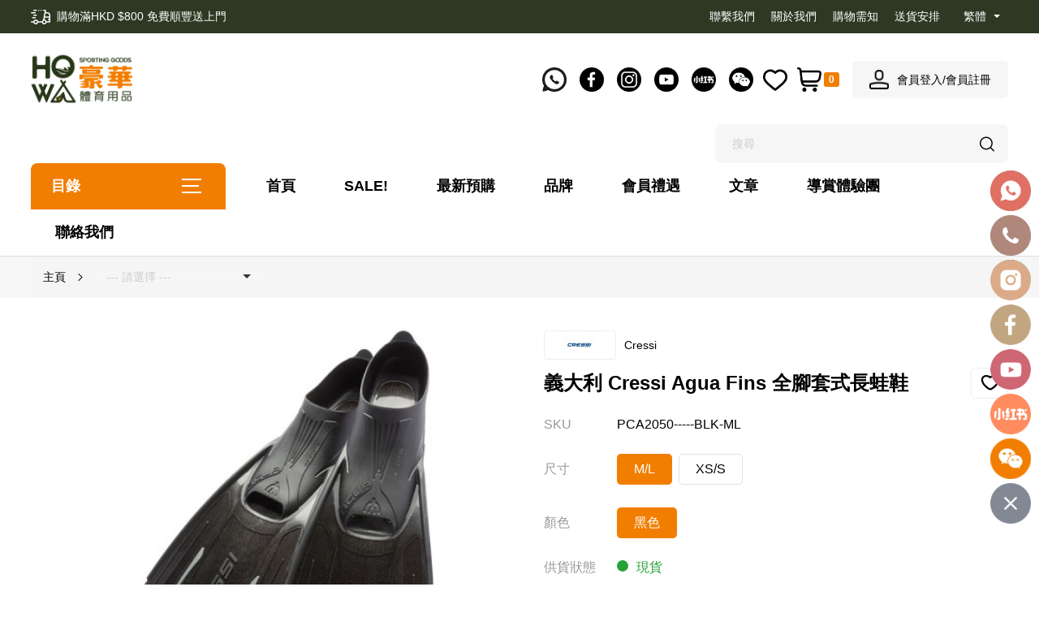

--- FILE ---
content_type: text/html; charset=utf-8
request_url: https://www.howa.com.hk/pca205035-cressi-agua-fins
body_size: 33912
content:
<!DOCTYPE html PUBLIC "-//W3C//DTD XHTML 1.0 Transitional//EN" "http://www.w3.org/TR/xhtml1/DTD/xhtml1-transitional.dtd">
<html xmlns="http://www.w3.org/1999/xhtml">
<head>
    <meta charset="UTF-8">
    <meta http-equiv="X-UA-Compatible" content="IE=edge, chrome=1">
    <meta http-equiv="Content-Type" content="text/html; charset=utf-8" />
    <meta http-equiv="Content-Style-Type" content="text/css" />
    <meta http-equiv="Content-Script-Type" content="text/javascript" />
    <meta name="format-detection" content="telephone = no" />
    <meta name="viewport" content="width=device-width, initial-scale=1, maximum-scale=1, user-scalable=no">
    <meta name="apple-mobile-web-app-capable" content="yes" />
    <meta name="apple-mobile-web-app-status-bar-style" content="black" />
    <meta name="application-name" content="&nbsp;"/>
    <meta name="msapplication-TileColor" content="#FFFFFF" />

    <title>義大利 Cressi Agua Fins 全腳套式長蛙鞋</title>
    <base href="https://www.howa.com.hk/" />
        <meta property="og:title" content="義大利 Cressi Agua Fins 全腳套式長蛙鞋">
            <meta property="og:description" content="豪華體育用品｜露營用品｜水上用品｜旅遊用品 | 專營各國戶外用品，露營帳篷及露營背包等等">
        <meta property="og:keyword" content="FINS,潛水,浮潛,Diving,潛水用品,浮潛裝備">
    <meta property="og:image" content="https://www.howa.com.hk/image/cache/catalog/product_img/catalog/product/p/c/pca2050-1-600x315.jpg">
            <meta name="keywords" content="FINS,潛水,浮潛,Diving,潛水用品,浮潛裝備" />
    
    <link href="catalog/view/theme/howa/javascript/swiper/swiper.min.css" rel="stylesheet" />
    <link href="catalog/view/theme/howa/javascript/bootstrap/bootstrap.min.css" rel="
stylesheet">
    <link href="catalog/view/theme/howa/fonts/font-awesome/css/font-awesome.css" rel="stylesheet" type="text/css" />
    <link rel="stylesheet" href="catalog/view/theme/howa/javascript/layui/css/layui.css" />
        <link  href="catalog/view/theme/howa/stylesheet/stylesheet.css" rel="stylesheet" />
    <link href="catalog/view/theme/howa/stylesheet/add_style.css" rel="stylesheet">
    <script src="catalog/view/javascript/vue.js"></script>
    <script src="catalog/view/javascript/vue/vue-append.min.js"></script>
    <script src="catalog/view/theme/howa/javascript/jquery.min.js"></script>
    <link rel="stylesheet" href="catalog/view/theme/howa/javascript/assets/touchTouch/touchTouch.css" />
    <script src="catalog/view/theme/howa/javascript/assets/touchTouch/touchTouch.jquery.js"></script>
    <script src="catalog/view/theme/howa/javascript/layui/layui.js"></script>

                                                            
                                                                                                                                
        <style>
        .BestSellers_li_img_box.ys_box { 
 background: url(image/catalog/Promo_Frame/preorder.png) center top no-repeat; background-size: 100% auto !important; 
 } 

.BestSellers_li_img_box.hot_box { 
 background: url(image/catalog/Promo_Frame/hotitem.png) center top no-repeat; background-size: 100% auto !important; 
 } 

.BestSellers_li_img_box.apply { 
 background: url(image/catalog/Promo_Frame/frame_applynow.png) center top no-repeat; background-size: 100% auto !important; 
 } 

.BestSellers_li_img_box.new_box { 
 background: url(image/catalog/Promo_Frame/newitem.png) center top no-repeat; background-size: 100% auto !important; 
 } 

    </style>
            <link href="catalog/view/javascript/extension/ka_extensions/stylesheet.css" type="text/css" rel="stylesheet" media="screen" />
            <script src="catalog/view/javascript/extension/ka_extensions/common.js" type="text/javascript"></script>
            <link href="https://www.howa.com.hk/Cressi_Agua_Fins" rel="canonical" />
        <link href="https://www.howa.com.hk/image/catalog/HO WA LOGO.png" rel="icon" />
    	<!-- Google Tag Manager -->
<script>(function(w,d,s,l,i){w[l]=w[l]||[];w[l].push({'gtm.start':
new Date().getTime(),event:'gtm.js'});var f=d.getElementsByTagName(s)[0],
j=d.createElement(s),dl=l!='dataLayer'?'&l='+l:'';j.async=true;j.src=
'https://www.googletagmanager.com/gtm.js?id='+i+dl;f.parentNode.insertBefore(j,f);
})(window,document,'script','dataLayer','GTM-N8FXMKJG');</script>
<!-- End Google Tag Manager -->
        


<script async src="https://www.googletagmanager.com/gtag/js?id=G-M3YYBGZHEQ"></script>
<script>
window.dataLayer = window.dataLayer || [];
function gtag(){dataLayer.push(arguments);}
gtag('js', new Date());

gtag('config', 'G-M3YYBGZHEQ');
</script>


<!-- Matomo -->
<script>
  var _paq = window._paq = window._paq || [];
  /* tracker methods like "setCustomDimension" should be called before "trackPageView" */
  _paq.push(['trackPageView']);
  _paq.push(['enableLinkTracking']);
  (function() {
    var u="https://www.samprastrack.com/";
    _paq.push(['setTrackerUrl', u+'matomo.php']);
    _paq.push(['setSiteId', '34']);
    var d=document, g=d.createElement('script'), s=d.getElementsByTagName('script')[0];
    g.async=true; g.src=u+'matomo.js'; s.parentNode.insertBefore(g,s);
  })();
</script>
<!-- End Matomo Code -->
    	<!-- Google tag (gtag.js) -->
<script async src="https://www.googletagmanager.com/gtag/js?id=AW-1012746598"></script>
<script>
window.dataLayer = window.dataLayer || [];
function gtag(){dataLayer.push(arguments);}
gtag('js', new Date());

gtag('config', 'AW-1012746598');
</script>

<!-- Event snippet for whats app conversion page -->
<script>
window.addEventListener('load', function(event){
document.querySelectorAll('a[href="https://wa.me/51128118?text=Hello"]').forEach(function(e){
e.addEventListener('click', function(){
gtag('event', 'conversion', {'send_to': 'AW-1012746598/0oVUCOq-ru0YEOaS9eID'});

});
});
});
</script>
</head>

<body>
<!-- Google Tag Manager (noscript) -->
<noscript><iframe src="https://www.googletagmanager.com/ns.html?id=GTM-N8FXMKJG"
height="0" width="0" style="display:none;visibility:hidden"></iframe></noscript>
<!-- End Google Tag Manager (noscript) -->
<header id="header">
    <div class="top_header_nav">
        <div class="centent">
                        <div class="top_header_nav_left">
                <img src="https://www.howa.com.hk/image/catalog/goods_icon.png" />購物滿HKD $800 免費順豐送上門
            </div>
                        <div class="top_header_nav_right">
                <div v-if="top_menu && top_menu.length != 0" class="top_header_nav_m">
                    <a v-for="menu in top_menu" :href="menu.href" v-html="menu.name"></a>
                </div>
                
                <div class="layui-form top_language">
    <select name="language" lay-filter="languages">
                        <option value="zh-HK" selected>繁體</option>
                                <option value="zh-cn">简体</option>
                    </select>
</div>
<form style="display: none" action="https://www.howa.com.hk/index.php?route=common/language/language" method="post" enctype="multipart/form-data" id="form-language">
    <input type="hidden" value="" name="token">
    <input type="hidden" name="code" value="" />
    <input type="hidden" name="redirect" value="https://www.howa.com.hk/Cressi_Agua_Fins" />
</form>

            </div>
            <div class="caretl"></div>
        </div>
    </div>
    <div class="top top_header">
        <div class="centent">
            <div class="top_header_width">
                <div class="top_logo"><a href="https://www.howa.com.hk/"><img src="https://www.howa.com.hk/image/catalog/HO WA LOGO-FA-02.png" title="HOWA eshop" alt="HOWA eshop "/></a></div>
                <div class="top_header_user">
                    <div class="top_header_user_li search_icon icon_pc_no">
                        <img src="catalog/view/theme/howa/images/Searchtop_icon.png" class="search_Close_pen"/>
                        <img src="catalog/view/theme/howa/images/search_Close_icon.png" class="search_Close_g"/>
                    </div>
                    <div class="top_nav_search search_block" id="header_search">
                        <form action="javascript:return true">
                        <input type="search" class="search-txt" id="search_search" @keyup.enter="searchEnter" placeholder="搜尋" @focus="search" @input="search">
                        </form>
                            <button class="search-but" onclick="window.location.href='/search/'+$('#search_search').val()"></button>
                        <template class="search_html" v-if="search_show">
                            <div class="top_nav_search_contact" v-if="products.length > 0">
                                <div class="top_nav_search_contact_li" v-for="product in products">
                                    <a :href="product.href">
                                        <div class="top_nav_search_contact_li_pr">
                                            <div class="top_nav_search_contact_li_img">
                                                <img :src="product.thumb">
                                            </div>
                                            <div class="top_nav_search_contact_li_txt">
                                                                                                ${product.name}
                                            </div>
                                        </div>
                                        <div class="top_nav_search_contact_Price">
                                            <template class="BestSellers_Price" v-if="product.special">
                                                <b>${ product.special }</b><span>${ product.price }</span>
                                            </template>
                                            <template class="BestSellers_Price" v-else><b>${ product.price }</b></template>
                                        </div>
                                    </a>
                                </div>
                                <div class="top_nav_search_contact_more">
                                    <a :href="search_url">查看更多</a>
                                </div>
                            </div>
                            <div class="top_nav_search_contact" v-else>
                                <div class="top_nav_search_contact_no">
                                    <span><img src="catalog/view/theme/howa/images/no_relevant.png"/>抱歉，暫無相關數據</span>
                                </div>
                            </div>
                        </template>
                    </div>
                    <!--PC下分享-->
                    <div class="top_header_user_li top_header_howa">
                                                <a href="https://wa.me/51128118?text=Hello" target="_blank"><img title="whatsapp" src="catalog/view/theme/howa/images/howa_wtsapp.png"/></a>
                                                <a href="https://www.facebook.com/howasporthk/" target="_blank"><img title="facebook" src="catalog/view/theme/howa/images/howa_fb.png"/></a>
                                                <a href="https://www.instagram.com/howasport.hk/" target="_blank"><img title="instagram" src="catalog/view/theme/howa/images/howa_ins.png"/></a>
                                                <a href="https://www.youtube.com/@howas4888" target="_blank"><img title="youtube" src="catalog/view/theme/howa/images/howa_youtube.png"/></a>
                                                <a href="https://www.xiaohongshu.com/user/profile/6099ffbc000000000100909c" target="_blank"><img title="小紅書" src="catalog/view/theme/howa/images/xiaohongshu_black.png"/></a>
                                                <a href="https://j.youzan.com/kn3A8O" target="_blank"><img title="wechat" src="catalog/view/theme/howa/images/howa_weixin.png"/></a>
                                            </div>
                    <div class="top_header_user_li"><a href="https://www.howa.com.hk/index.php?route=account/wishlist"><img src="catalog/view/theme/howa/images/Collection_icon.png"/></a></div>
                    <div class="top_header_user_li icon_pc_no"><a   href="https://www.howa.com.hk/login" ><img src="catalog/view/theme/howa/images/user_icon.png"/></a></div>
                    <div class="top_header_user_li icon_no"><a href="https://www.howa.com.hk/cart"><img src="catalog/view/theme/howa/images/Shopping_icon.png"/><span class="Shopping_icon_s">${ cart_qty }</span></a></div>
                                                            <div class="top_header_user_li icon_no top_header_user_but"><span class="user_icon_class"><img src="catalog/view/theme/howa/images/user_icon.png"/><a href="https://www.howa.com.hk/login">會員登入</a>/<a href="https://www.howa.com.hk/register">會員註冊</a></span></div>
                                    </div>
            </div>
            <div class="top_nav_width">
                <div class="top_nav_search header_search" id="header_search">
    <input type="search" name="search"  value="" class="search-txt" :placeholder="text_search" @focus="search" @input="search">
    <button class="search-but"></button>
    <template class="search_html" v-if="search_show">
        <div class="top_nav_search_contact" v-if="products.length > 0">
            <div class="top_nav_search_contact_li" v-for="product in products">
                <a :href="product.href">
                    <div class="top_nav_search_contact_li_pr">
                        <div class="top_nav_search_contact_li_img">
                            <img :src="product.thumb">
                        </div>
                        <div class="top_nav_search_contact_li_txt">
                            ${product.name}
                        </div>
                    </div>
                    <div class="top_nav_search_contact_Price">
                        <template class="BestSellers_Price" v-if="product.special">
                            <b>${ product.special }</b><span>${ product.price }</span>
                        </template>
                        <template class="BestSellers_Price" v-else><b>${ product.price }</b></template>
                    </div>
                </a>
            </div>
            <div class="top_nav_search_contact_more">
                <a :href="search_url">查看更多</a>
            </div>
        </div>
        <div class="top_nav_search_contact" v-else>
            <div class="top_nav_search_contact_no">
                <span><img src="catalog/view/theme/howa/images/no_relevant.png"/>暫無信息</span>
            </div>
        </div>
    </template>

</div>
                <div class="top_nav">
                    <ul>
                        <!-- #2211_head_menu -->
                        <li v-if="categories && categories.length !=0" class="top_nav_ification">
                            <a><div class="top_nav_ification_icon"></div> 目錄</a>
                            <ul id="shipclassul" class="navbarbox arrowDG_menu">
                                <li v-for="category in categories" class="">
                                    <a :title="category.name" :href="category.href">
                                        <span class="text"><img v-if="category.image" :src="category.image"/>${ category.name }</span>
                                        <i class="cate_right"></i>
                                    </a>
                                    <ul v-if="category.sub_menu" class="subcat">
                                        <li v-for="sub in category.sub_menu">
                                            <h4><a :href="sub.href"><img v-if="sub.image" :src="sub.image"/>${ sub.name }</a></h4>
                                            <div v-if="sub.sub_menu">
                                                <a v-for="v in sub.sub_menu" :href="v.href" v-html="v.name"></a>
                                            </div>
                                        </li>
                                    </ul>
                                </li>
                            </ul>
                        </li>
                        <!-- #2211_head_menu end -->
                        <template v-if="menus && menus.length != 0">
                        <li v-for="menu in menus"><a :href="menu.href" :class="menu.class ? menu.class : false" v-html="menu.name"></a></li>
                        </template>
                    </ul>
                </div>
                <div class="caretl"></div>

                <div v-if="top_menu && top_menu.length != 0" class="top_header_nav_m">
                    <a v-for="menu in top_menu" :href="menu.href" v-html="menu.name"></a>
                </div>
            </div>

        </div>
        <div class="top_nav_icon">
            <span></span>
            <span></span>
            <span></span>
        </div>
        <div class="top_right">
            <a href="https://www.howa.com.hk/cart"><div class="top_right_Shopping"><i><span>${ cart_qty }</span></i></div></a>
        </div>
        <div class="caretl"></div>
    </div>
</header>

<script type="text/javascript">
    var header = new Vue({
        delimiters: ['${', '}'],
        el: '#header',
        data: {
            cart_qty: '0',
            cart_total: 'HK$0.00',
            logo: 'https://www.howa.com.hk/image/catalog/HO WA LOGO-FA-02.png',
            categories: [{"name":"\u9732\u71df\u767b\u5c71","sub_menu":[{"name":"\u9732\u71df\u5e33\u7bf7","sub_menu":[{"name":"\u5e33\u7bf7","href":"https:\/\/www.howa.com.hk\/camping\/camping-tent\/tent"},{"name":"\u5929\u5e55","href":"https:\/\/www.howa.com.hk\/camping\/camping-tent\/shelter"},{"name":"\u6c99\u7058\u5e33\u7bf7","href":"https:\/\/www.howa.com.hk\/camping\/camping-tent\/pop-up-tent"},{"name":"\u71df\u5e95\u588a","href":"https:\/\/www.howa.com.hk\/camping\/camping-tent\/footprint"},{"name":"\u71df\u67f1","href":"https:\/\/www.howa.com.hk\/camping\/camping-tent\/tent-pole"},{"name":"\u71df\u91d8","href":"https:\/\/www.howa.com.hk\/camping\/camping-tent\/tent-stakes"},{"name":"\u71df\u7e69","href":"https:\/\/www.howa.com.hk\/camping\/camping-tent\/tent-rope"},{"name":"\u9732\u71df\u939a","href":"https:\/\/www.howa.com.hk\/camping\/camping-tent\/tent-hammer"}],"image":"https:\/\/www.howa.com.hk\/image\/cache\/catalog\/Camping%20Categories%20icon\/C01_tents_traps-50x50.png","href":"https:\/\/www.howa.com.hk\/camping\/camping-tent"},{"name":"\u80cc\u56ca\u53ca\u888b","sub_menu":[{"name":"\u80cc\u56ca","href":"https:\/\/www.howa.com.hk\/index.php?route=product\/products&path=1_10_30"},{"name":"\u884c\u5c71\u80cc\u56ca","href":"https:\/\/www.howa.com.hk\/index.php?route=product\/products&path=1_10_31"},{"name":"\u8dd1\u6b65\u80cc\u5fc3","href":"https:\/\/www.howa.com.hk\/camping\/backpack\/trail-running-backpack"},{"name":"\u8170\u5305","href":"https:\/\/www.howa.com.hk\/camping\/backpack\/waist-bag"},{"name":"\u6230\u8853\u88dd\u5099","href":"https:\/\/www.howa.com.hk\/index.php?route=product\/products&path=1_10_34"},{"name":"\u9632\u96e8\u7f69","href":"https:\/\/www.howa.com.hk\/camping\/backpack\/raincover"}],"image":"https:\/\/www.howa.com.hk\/image\/cache\/catalog\/Camping%20Categories%20icon\/C02_backpacks_bags-50x50.png","href":"https:\/\/www.howa.com.hk\/camping\/backpack"},{"name":"\u9732\u71df\u5be2\u5177","sub_menu":[{"name":"\u7761\u888b","href":"https:\/\/www.howa.com.hk\/camping\/camping-bedding\/sleeping-bag"},{"name":"\u7dca\u6025\u7761\u888b","href":"https:\/\/www.howa.com.hk\/camping\/camping-bedding\/emergency-blanket"},{"name":"\u7761\u888b\u88ab","href":"https:\/\/www.howa.com.hk\/camping\/camping-bedding\/liner"},{"name":"\u9732\u71df\u5730\u84c6","href":"https:\/\/www.howa.com.hk\/camping\/camping-bedding\/sleeping-pad"},{"name":"\u5145\u6c23\u5e8a\u588a","href":"https:\/\/www.howa.com.hk\/camping\/camping-bedding\/inflatable-bed"},{"name":"\u884c\u8ecd\u5e8a","href":"https:\/\/www.howa.com.hk\/camping\/camping-bedding\/cot"},{"name":"\u9732\u71df\u6795\u982d","href":"https:\/\/www.howa.com.hk\/camping\/camping-bedding\/air-pillow"},{"name":"\u6c23\u6cf5","href":"https:\/\/www.howa.com.hk\/camping\/camping-bedding\/mattress-air-pump"},{"name":"\u58d3\u7e2e\u888b","href":"https:\/\/www.howa.com.hk\/camping\/camping-bedding\/compression-bag"}],"image":"https:\/\/www.howa.com.hk\/image\/cache\/catalog\/Camping%20Categories%20icon\/C03_camp_bedding-50x50.png","href":"https:\/\/www.howa.com.hk\/camping\/camping-bedding"},{"name":"\u9732\u71df\u50a2\u5177","sub_menu":[{"name":"\u9732\u71df\u67b1","href":"https:\/\/www.howa.com.hk\/camping\/camping-furniture\/camping-table"},{"name":"\u9732\u71df\u6905","href":"https:\/\/www.howa.com.hk\/camping\/camping-furniture\/camping-chair"},{"name":"\u9732\u71df\u6536\u7d0d\u7bb1","href":"https:\/\/www.howa.com.hk\/camping\/camping-furniture\/camping-storage"},{"name":"\u9732\u71df\u98a8\u6247","href":"https:\/\/www.howa.com.hk\/camping\/camping-furniture\/camping-fan"},{"name":"\u6236\u5916\u6696\u7210","href":"https:\/\/www.howa.com.hk\/camping\/camping-furniture\/heater"},{"name":"\u5176\u4ed6\u50a2\u5177\u914d\u4ef6","href":"https:\/\/www.howa.com.hk\/camping\/camping-furniture\/furniture-accessory"}],"image":"https:\/\/www.howa.com.hk\/image\/cache\/catalog\/Camping%20Categories%20icon\/C04_camp_furniture-50x50.png","href":"https:\/\/www.howa.com.hk\/camping\/camping-furniture"},{"name":"\u6236\u5916\u5132\u6c34\u53ca\u6ffe\u6c34\u7528\u54c1","sub_menu":[{"name":"\u6c34\u6a3d","href":"https:\/\/www.howa.com.hk\/camping\/drinking-water\/waterbottle"},{"name":"\u6c34\u676f","href":"https:\/\/www.howa.com.hk\/camping\/drinking-water\/cup"},{"name":"\u6c34\u888b","href":"https:\/\/www.howa.com.hk\/camping\/drinking-water\/waterbag"},{"name":"\u51b7\u6696\u4fdd\u6eab\u7528\u54c1","href":"https:\/\/www.howa.com.hk\/index.php?route=product\/products&path=1_13_54"},{"name":"\u6ffe\u6c34\u7528\u54c1","href":"https:\/\/www.howa.com.hk\/camping\/drinking-water\/water-filter"}],"image":"https:\/\/www.howa.com.hk\/image\/cache\/catalog\/Camping%20Categories%20icon\/C05_water_storage_filtering-50x50.png","href":"https:\/\/www.howa.com.hk\/camping\/drinking-water"},{"name":"\u91ce\u5916\u7528\u6c34\u7cfb\u7d71","sub_menu":[{"name":"\u6236\u5916\u82b1\u7051","href":"https:\/\/www.howa.com.hk\/index.php?route=product\/products&path=1_14_56"},{"name":"\u591a\u7528\u9014\u6c34\u6876","href":"https:\/\/www.howa.com.hk\/index.php?route=product\/products&path=1_14_57"},{"name":"\u5bf5\u7269\u6236\u5916\u98f2\u6c34\u5668","href":"https:\/\/www.howa.com.hk\/index.php?route=product\/products&path=1_14_58"},{"name":"\u66f4\u8863\u5e33\u7bf7","href":"https:\/\/www.howa.com.hk\/camping\/water-system\/changing-tent"}],"image":"https:\/\/www.howa.com.hk\/image\/cache\/catalog\/Camping%20Categories%20icon\/C06_outdoor_water_system-50x50.png","href":"https:\/\/www.howa.com.hk\/camping\/water-system"},{"name":"\u6236\u5916\u7167\u660e","sub_menu":[{"name":"\u71df\u71c8","href":"https:\/\/www.howa.com.hk\/camping\/lighting\/camping-lantern"},{"name":"\u96fb\u7b52","href":"https:\/\/www.howa.com.hk\/camping\/lighting\/flashlight"},{"name":"\u982d\u71c8","href":"https:\/\/www.howa.com.hk\/camping\/lighting\/headlamp"}],"image":"https:\/\/www.howa.com.hk\/image\/cache\/catalog\/Camping%20Categories%20icon\/C07_outdoor_lighting-50x50.png","href":"https:\/\/www.howa.com.hk\/camping\/lighting"},{"name":"\u9732\u71df\u716e\u98df","sub_menu":[{"name":"Cookset","href":"https:\/\/www.howa.com.hk\/camping\/cookware\/cookset"},{"name":"\u5176\u4ed6\u716e\u98df\u914d\u4ef6","href":"https:\/\/www.howa.com.hk\/camping\/cookware\/cooking_accessory"},{"name":"\u5496\u5561\u7528\u54c1","href":"https:\/\/www.howa.com.hk\/camping\/cookware\/coffee-maker"},{"name":"\u5674\u706b\u69cd","href":"https:\/\/www.howa.com.hk\/camping\/cookware\/fire_torch"},{"name":"\u716e\u98df\u7528\u5177","href":"https:\/\/www.howa.com.hk\/camping\/cookware\/Cooking-set"},{"name":"\u71c3\u6599","href":"https:\/\/www.howa.com.hk\/camping\/cookware\/fuel"},{"name":"\u7210\u982d","href":"https:\/\/www.howa.com.hk\/camping\/cookware\/camping-stove"},{"name":"\u812b\u6c34\u98df\u54c1","href":"https:\/\/www.howa.com.hk\/camping\/cookware\/Expedition-Food"},{"name":"\u9910\u5177","href":"https:\/\/www.howa.com.hk\/camping\/cookware\/cutlery"}],"image":"https:\/\/www.howa.com.hk\/image\/cache\/catalog\/Camping%20Categories%20icon\/C08_camp%20_kitchen-50x50.png","href":"https:\/\/www.howa.com.hk\/camping\/cookware"},{"name":"\u884c\u5c71\u7528\u54c1","sub_menu":[{"name":"\u592a\u967d\u5e3d","href":"https:\/\/www.howa.com.hk\/index.php?route=product\/products&path=1_17_73"},{"name":"\u6597\u7bf7\u96e8\u8863","href":"https:\/\/www.howa.com.hk\/index.php?route=product\/products&path=1_17_74"},{"name":"\u884c\u5c71\u6756","href":"https:\/\/www.howa.com.hk\/index.php?route=product\/products&path=1_17_72"},{"name":"\u96e8\u5098","href":"https:\/\/www.howa.com.hk\/index.php?route=product\/products&path=1_17_75"}],"image":"https:\/\/www.howa.com.hk\/image\/cache\/catalog\/Camping%20Categories%20icon\/C09_hiking_supplies-50x50.png","href":"https:\/\/www.howa.com.hk\/index.php?route=product\/products&path=1_17"},{"name":"\u91ce\u5916\u6c42\u751f\u88dd\u5099","sub_menu":[{"name":"\u54e8\u5b50\/\u6307\u5357\u91dd","href":"https:\/\/www.howa.com.hk\/index.php?route=product\/products&path=1_18_78"},{"name":"\u591a\u529f\u80fd\u6263\u74b0","href":"https:\/\/www.howa.com.hk\/index.php?route=product\/products&path=1_18_80"},{"name":"\u6025\u6551\u5305","href":"https:\/\/www.howa.com.hk\/index.php?route=product\/products&path=1_18_76"},{"name":"\u6c42\u751f\u6bef","href":"https:\/\/www.howa.com.hk\/index.php?route=product\/products&path=1_18_77"},{"name":"\u9732\u71df\u5200","href":"https:\/\/www.howa.com.hk\/index.php?route=product\/products&path=1_18_79"}],"image":"https:\/\/www.howa.com.hk\/image\/cache\/catalog\/Camping%20Categories%20icon\/C10_survival%20_equipment-50x50.png","href":"https:\/\/www.howa.com.hk\/index.php?route=product\/products&path=1_18"},{"name":"\u9632\u66ec\u53ca\u9a45\u868a\u7528\u54c1","sub_menu":[{"name":"\u9632\u66ec\u7528\u54c1","href":"https:\/\/www.howa.com.hk\/index.php?route=product\/products&path=1_19_81"},{"name":"\u9a45\u868a\u7522\u54c1","href":"https:\/\/www.howa.com.hk\/index.php?route=product\/products&path=1_19_82"}],"image":"https:\/\/www.howa.com.hk\/image\/cache\/catalog\/Camping%20Categories%20icon\/C11_suncare_insect_repellent-50x50.png","href":"https:\/\/www.howa.com.hk\/camping\/mosquito-repellent"},{"name":"\u9632\u6c34\u5674\u5291\u53ca\u4fee\u88dc\u8cbc","sub_menu":[{"name":"\u4fee\u88dc\u7528\u54c1","href":"https:\/\/www.howa.com.hk\/camping\/repair-tape\/repair-kit"},{"name":"\u9632\u6c34\u5674\u5291","href":"https:\/\/www.howa.com.hk\/camping\/repair-tape\/Waterproof-Spray"},{"name":"\u9632\u6c34\u5c08\u7528\u6e05\u6d17\u5291","href":"https:\/\/www.howa.com.hk\/camping\/repair-tape\/waterproof repellent"}],"image":"https:\/\/www.howa.com.hk\/image\/cache\/catalog\/Camping%20Categories%20icon\/C12_waterproof_spray_repair_tape-50x50.png","href":"https:\/\/www.howa.com.hk\/camping\/repair-tape"},{"name":"\u592a\u967d\u773c\u93e1","sub_menu":[{"name":"\u8fd1\u8996\u592a\u967d\u773c\u93e1","href":"https:\/\/www.howa.com.hk\/index.php?route=product\/products&path=1_21_87"},{"name":"\u904b\u52d5\u592a\u967d\u773c\u93e1","href":"https:\/\/www.howa.com.hk\/index.php?route=product\/products&path=1_21_86"}],"image":"https:\/\/www.howa.com.hk\/image\/cache\/catalog\/Camping%20Categories%20icon\/C13_sunglasses-50x50.png","href":"https:\/\/www.howa.com.hk\/index.php?route=product\/products&path=1_21"}],"image":"https:\/\/www.howa.com.hk\/image\/cache\/catalog\/Camping%20Categories%20icon\/camping_category-50x50.png","href":"https:\/\/www.howa.com.hk\/camping"},{"name":"\u6c34\u4e0a\u7528\u54c1","sub_menu":[{"name":"\u9632\u6c34\u888b","sub_menu":[{"name":"\u624b\u6a5f\u9632\u6c34\u888b","href":"https:\/\/www.howa.com.hk\/watersports\/waterproof-bag\/cell-phone-waterproof-bag"},{"name":"\u9632\u6c34\u6536\u7d0d\u888b","href":"https:\/\/www.howa.com.hk\/watersports\/waterproof-bag\/drybag"},{"name":"\u9632\u6c34\u659c\u5b6d\u888b\/\u624b\u633d\u888b","href":"https:\/\/www.howa.com.hk\/watersports\/waterproof-bag\/waterproof-tote-bag"},{"name":"\u9632\u6c34\u80cc\u56ca","href":"https:\/\/www.howa.com.hk\/watersports\/waterproof-bag\/waterproof-backpack"},{"name":"\u9632\u6c34\u884c\u674e\u888b","href":"https:\/\/www.howa.com.hk\/watersports\/waterproof-bag\/waterproof-suitcase"}],"image":"https:\/\/www.howa.com.hk\/image\/cache\/catalog\/Watersport%20Categories%20icon\/W01_waterproof_%20bag-50x50.png","href":"https:\/\/www.howa.com.hk\/watersports\/waterproof-bag"},{"name":"\u6d6e\u6f5b\u88dd\u5099","sub_menu":[{"name":"\u5438\u7ba1","href":"https:\/\/www.howa.com.hk\/watersports\/diving-gear\/snorkel"},{"name":"\u6d6e\u6f5b\u5957\u88dd","href":"https:\/\/www.howa.com.hk\/watersports\/diving-gear\/snorkeling-set"},{"name":"\u6f5b\u6c34\u5200","href":"https:\/\/www.howa.com.hk\/watersports\/diving-gear\/diving-knife"},{"name":"\u6f5b\u6c34\u624b\u5957","href":"https:\/\/www.howa.com.hk\/watersports\/diving-gear\/diving-gloves"},{"name":"\u6f5b\u6c34\u93e1","href":"https:\/\/www.howa.com.hk\/watersports\/diving-gear\/diving-mask"},{"name":"\u6f5b\u6c34\u96fb\u7b52","href":"https:\/\/www.howa.com.hk\/watersports\/diving-gear\/diving-troch"},{"name":"\u9632\u9727\u5291\u53ca\u5176\u4ed6\u914d\u4ef6","href":"https:\/\/www.howa.com.hk\/watersports\/diving-gear\/anti-fog-diving-mask"}],"image":"https:\/\/www.howa.com.hk\/image\/cache\/catalog\/Watersport%20Categories%20icon\/W02_diving_gear-50x50.png","href":"https:\/\/www.howa.com.hk\/watersports\/diving-gear"},{"name":"\u6c34\u4e0a\u6d3b\u52d5\u978b","sub_menu":[{"name":"\u6c34\u9678\u5169\u7528\u978b","href":"https:\/\/www.howa.com.hk\/index.php?route=product\/products&path=2_102_103"},{"name":"\u86d9\u978b","href":"https:\/\/www.howa.com.hk\/watersports\/aquashoes\/fin"}],"image":"https:\/\/www.howa.com.hk\/image\/cache\/catalog\/Watersport%20Categories%20icon\/W03_water_sport_shoes-50x50.png","href":"https:\/\/www.howa.com.hk\/watersports\/aquashoes"},{"name":"\u6e38\u6cf3\u7528\u54c1","sub_menu":[{"name":"\u5152\u7ae5\u6cf3\u93e1","href":"https:\/\/www.howa.com.hk\/watersports\/swimming-gear\/junior-goggles"},{"name":"\u6cf3\u8863\u53ca\u6cf3\u8932","href":"https:\/\/www.howa.com.hk\/watersports\/swimming-gear\/swimwear"},{"name":"\u6cf3\u93e1","href":"https:\/\/www.howa.com.hk\/watersports\/swimming-gear\/swim-goggles"},{"name":"\u8fd1\u8996\u6cf3\u93e1","href":"https:\/\/www.howa.com.hk\/watersports\/swimming-gear\/prescription-goggle"},{"name":"\u9632\u9727\u5291\u53ca\u6e38\u6cf3\u914d\u4ef6","href":"https:\/\/www.howa.com.hk\/index.php?route=product\/products&path=2_106_111"}],"image":"https:\/\/www.howa.com.hk\/image\/cache\/catalog\/Watersport%20Categories%20icon\/W04_swimming%20_gear-50x50.png","href":"https:\/\/www.howa.com.hk\/watersports\/swimming-gear"},{"name":"\u6c34\u4e0a\u904b\u52d5\u670d","sub_menu":[{"name":"\u52a9\u6d6e\u8863","href":"https:\/\/www.howa.com.hk\/watersports\/watersports-ware\/pfd"},{"name":"\u9632\u5bd2\u8863","href":"https:\/\/www.howa.com.hk\/watersports\/watersports-ware\/wetsuit"},{"name":"\u9632\u66ec\u8863","href":"https:\/\/www.howa.com.hk\/watersports\/watersports-ware\/rashguard"}],"image":"https:\/\/www.howa.com.hk\/image\/cache\/catalog\/Watersport%20Categories%20icon\/W05_water_sportswear-50x50.png","href":"https:\/\/www.howa.com.hk\/watersports\/watersports-ware"},{"name":"\u904b\u52d5\u6bdb\u5dfe","sub_menu":[{"name":"\u51b0\u5dfe","href":"https:\/\/www.howa.com.hk\/watersports\/sport-towel\/cooling-towel"},{"name":"\u5feb\u4e7e\u6bdb\u5dfe","href":"https:\/\/www.howa.com.hk\/watersports\/sport-towel\/quickdry-towel"},{"name":"\u6bdb\u5dfe","href":"https:\/\/www.howa.com.hk\/watersports\/sport-towel\/towel"}],"image":"https:\/\/www.howa.com.hk\/image\/cache\/catalog\/Watersport%20Categories%20icon\/W06_sports_towel-50x50.png","href":"https:\/\/www.howa.com.hk\/watersports\/sport-towel"},{"name":"\u5145\u6c23\u7528\u54c1","sub_menu":[{"name":"\u5145\u6c23\u8247\u53ca\u69f3","href":"https:\/\/www.howa.com.hk\/watersports\/inflatable\/infatable-boat"},{"name":"\u6c23\u6cf5","href":"https:\/\/www.howa.com.hk\/watersports\/inflatable\/air-pump"},{"name":"\u6c34\u6c60","href":"https:\/\/www.howa.com.hk\/watersports\/inflatable\/inflatable-pool"},{"name":"\u6c99\u7058\u6ce2\u53ca\u6cf3\u5708","href":"https:\/\/www.howa.com.hk\/watersports\/inflatable\/beach-ball"},{"name":"\u6d6e\u5e8a","href":"https:\/\/www.howa.com.hk\/watersports\/inflatable\/inflating-bed"}],"image":"https:\/\/www.howa.com.hk\/image\/cache\/catalog\/Watersport%20Categories%20icon\/W07_inflatable_products-50x50.png","href":"https:\/\/www.howa.com.hk\/watersports\/inflatable"},{"name":"\u904b\u52d5\u9632\u66ec","sub_menu":[{"name":"\u592a\u967d\u6cb9","href":"https:\/\/www.howa.com.hk\/watersports\/sunscreen\/sunscreen-oil"}],"image":"https:\/\/www.howa.com.hk\/image\/cache\/catalog\/Watersport%20Categories%20icon\/W08_sports_sunscreen-50x50.png","href":"https:\/\/www.howa.com.hk\/watersports\/sunscreen"},{"name":"\u592a\u967d\u773c\u93e1","sub_menu":[{"name":"\u8fd1\u8996\u592a\u967d\u773c\u93e1","href":"https:\/\/www.howa.com.hk\/watersports\/sunglasses\/short-sighted-sunglasses"},{"name":"\u904b\u52d5\u592a\u967d\u773c\u93e1","href":"https:\/\/www.howa.com.hk\/watersports\/sunglasses\/sports-glasses"}],"image":"https:\/\/www.howa.com.hk\/image\/cache\/catalog\/Watersport%20Categories%20icon\/W09_sunglasses-50x50.png","href":"https:\/\/www.howa.com.hk\/watersports\/sunglasses"}],"image":"https:\/\/www.howa.com.hk\/image\/cache\/catalog\/Watersport%20Categories%20icon\/watersport_category-50x50.png","href":"https:\/\/www.howa.com.hk\/watersports"},{"name":"\u904b\u52d5\u8b77\u7406","sub_menu":[{"name":"\u5065\u8eab\u5668\u6750","sub_menu":[{"name":"\u5065\u8eab\u624b\u5957","href":"https:\/\/www.howa.com.hk\/index.php?route=product\/products&path=7_132_135"},{"name":"\u5065\u8eab\u7528\u54c1","href":"https:\/\/www.howa.com.hk\/index.php?route=product\/products&path=7_132_136"},{"name":"\u5176\u4ed6\u5065\u8eab\u5668\u6750","href":"https:\/\/www.howa.com.hk\/index.php?route=product\/products&path=7_132_138"},{"name":"\u745c\u4f3d\u7528\u54c1","href":"https:\/\/www.howa.com.hk\/index.php?route=product\/products&path=7_132_137"}],"image":"https:\/\/www.howa.com.hk\/image\/cache\/catalog\/Fitness%20Categories%20icon\/F01_fitness_equipment-50x50.png","href":"https:\/\/www.howa.com.hk\/index.php?route=product\/products&path=7_132"},{"name":"\u5065\u5eb7\u78c1\u77f3","sub_menu":[{"name":"\u78c1\u77f3\u624b\u74b0","href":"https:\/\/www.howa.com.hk\/index.php?route=product\/products&path=7_133_139"},{"name":"\u78c1\u77f3\u9838\u7e69","href":"https:\/\/www.howa.com.hk\/index.php?route=product\/products&path=7_133_140"},{"name":"\u5176\u4ed6\u78c1\u77f3\u7522\u54c1","href":"https:\/\/www.howa.com.hk\/index.php?route=product\/products&path=7_133_141"}],"image":"https:\/\/www.howa.com.hk\/image\/cache\/catalog\/Fitness%20Categories%20icon\/F02_magnetic_products-50x50.png","href":"https:\/\/www.howa.com.hk\/index.php?route=product\/products&path=7_133"},{"name":"\u8b77\u5177","sub_menu":[{"name":"\u8b77\u624b\u6307\u5957","href":"https:\/\/www.howa.com.hk\/index.php?route=product\/products&path=7_134_143"},{"name":"\u8b77\u624b\u8098","href":"https:\/\/www.howa.com.hk\/sportscare\/supporter\/tennis-elbow-brace"},{"name":"\u8b77\u8155","href":"https:\/\/www.howa.com.hk\/sportscare\/supporter\/wrist-brace"},{"name":"\u8b77\u8170\u5e36 \/ \u8170\u5c01","href":"https:\/\/www.howa.com.hk\/sportscare\/supporter\/back-support"},{"name":"\u8b77\u8173\u8e1d","href":"https:\/\/www.howa.com.hk\/sportscare\/supporter\/ankle-brace"},{"name":"\u8b77\u819d","href":"https:\/\/www.howa.com.hk\/sportscare\/supporter\/knee-brace"},{"name":"\u5176\u4ed6\u8b77\u7406\u7528\u54c1","href":"https:\/\/www.howa.com.hk\/index.php?route=product\/products&path=7_134_148"}],"image":"https:\/\/www.howa.com.hk\/image\/cache\/catalog\/Fitness%20Categories%20icon\/F03_sport_braces-50x50.png","href":"https:\/\/www.howa.com.hk\/sportscare\/supporter"}],"image":"https:\/\/www.howa.com.hk\/image\/cache\/catalog\/Fitness%20Categories%20icon\/fitness_category_2-50x50.png","href":"https:\/\/www.howa.com.hk\/sportscare"},{"name":"\u65c5\u884c\u5fc5\u5099","sub_menu":[{"name":"\u65c5\u884c\u6536\u7d0d\u888b","sub_menu":[{"name":"\u624b\u6a5f\u9632\u6c34\u888b","href":"https:\/\/www.howa.com.hk\/travel\/travel_storage\/waterproof_cellphone_case"},{"name":"\u659c\u5b6d\u888b\/\u624b\u63d0\u5305","href":"https:\/\/www.howa.com.hk\/index.php?route=product\/products&path=8_149_156"},{"name":"\u74b0\u4fdd\u888b","href":"https:\/\/www.howa.com.hk\/index.php?route=product\/products&path=8_149_157"},{"name":"\u80cc\u56ca","href":"https:\/\/www.howa.com.hk\/travel\/travel_storage\/travel_backpack"},{"name":"\u884c\u674e\u7bb1","href":"https:\/\/www.howa.com.hk\/travel\/travel_storage\/travel_suitcase"},{"name":"\u9632\u6c34\u888b","href":"https:\/\/www.howa.com.hk\/travel\/travel_storage\/travel_waterproof_bag"}],"image":"https:\/\/www.howa.com.hk\/image\/cache\/catalog\/Travel%20Categories%20icon\/T01_travel_storage-50x50.png","href":"https:\/\/www.howa.com.hk\/travel\/travel_storage"},{"name":"\u65c5\u884c\u9632\u76dc","sub_menu":[{"name":"\u884c\u674e\u9396","href":"https:\/\/www.howa.com.hk\/travel\/anti_theft\/pack_lock"},{"name":"\u8cbc\u8eab\u9632\u76dc\u5305","href":"https:\/\/www.howa.com.hk\/travel\/anti_theft\/anti_theft_waist_bag"},{"name":"\u9632\u76dc\u80cc\u56ca","href":"https:\/\/www.howa.com.hk\/index.php?route=product\/products&path=8_150_160"},{"name":"\u9632\u76dc\u9280\u5305","href":"https:\/\/www.howa.com.hk\/travel\/anti_theft\/anti_theft_wallet"},{"name":"\u5176\u4ed6\u9632\u76dc\u7528\u54c1","href":"https:\/\/www.howa.com.hk\/travel\/anti_theft\/anti_theft_accessory"}],"image":"https:\/\/www.howa.com.hk\/image\/cache\/catalog\/Travel%20Categories%20icon\/T02_anti_theft_equipment-50x50.png","href":"https:\/\/www.howa.com.hk\/travel\/anti_theft"},{"name":"\u8863\u5c50\u670d\u98fe","sub_menu":[{"name":"\u5e3d","href":"https:\/\/www.howa.com.hk\/travel\/clothes\/cap-or-hat"},{"name":"\u886b","href":"https:\/\/www.howa.com.hk\/index.php?route=product\/products&path=8_151_165"},{"name":"\u8932","href":"https:\/\/www.howa.com.hk\/travel\/clothes\/pants"},{"name":"\u978b","href":"https:\/\/www.howa.com.hk\/travel\/clothes\/shoes"},{"name":"\u982d\u5dfe\/\u570d\u5dfe\/\u9762\u5dfe","href":"https:\/\/www.howa.com.hk\/travel\/clothes\/scarf"}],"image":"https:\/\/www.howa.com.hk\/image\/cache\/catalog\/Travel%20Categories%20icon\/T03_apparel-50x50.png","href":"https:\/\/www.howa.com.hk\/travel\/clothes"},{"name":"\u65c5\u884c\u96a8\u8eab\u7528\u54c1","sub_menu":[{"name":"\u5176\u4ed6\u96a8\u8eab\u7528\u54c1","href":"https:\/\/www.howa.com.hk\/index.php?route=product\/products&path=8_152_174"},{"name":"\u6c34\u6a3d","href":"https:\/\/www.howa.com.hk\/index.php?route=product\/products&path=8_152_171"},{"name":"\u96e8\u5098","href":"https:\/\/www.howa.com.hk\/index.php?route=product\/products&path=8_152_173"},{"name":"\u9838\u6795","href":"https:\/\/www.howa.com.hk\/index.php?route=product\/products&path=8_152_170"}],"image":"https:\/\/www.howa.com.hk\/image\/cache\/catalog\/Travel%20Categories%20icon\/T04_travel_essentials-50x50.png","href":"https:\/\/www.howa.com.hk\/index.php?route=product\/products&path=8_152"},{"name":"\u8b77\u7406\u53ca\u6025\u6551\u7528\u54c1","sub_menu":[{"name":"\u53e3\u7f69","href":"https:\/\/www.howa.com.hk\/travel\/personal-care\/mask"},{"name":"\u6025\u6551\u7528\u54c1","href":"https:\/\/www.howa.com.hk\/travel\/personal-care\/first-aid"},{"name":"\u9632\u66ec\u53ca\u9a45\u868a\u7528\u54c1","href":"https:\/\/www.howa.com.hk\/travel\/personal-care\/suncare-insect-repellent"}],"image":"https:\/\/www.howa.com.hk\/image\/cache\/catalog\/Travel%20Categories%20icon\/T05_personal_care-50x50.png","href":"https:\/\/www.howa.com.hk\/travel\/personal-care"}],"image":"https:\/\/www.howa.com.hk\/image\/cache\/catalog\/Travel%20Categories%20icon\/travel_category.png-50x50.png","href":"https:\/\/www.howa.com.hk\/travel"}],
            top_menu: [{"parent":"0","type":"link","name":"\u806f\u7e6b\u6211\u5011","href":"https:\/\/www.howa.com.hk\/index.php?route=information\/contact","active":"","class":"","sub_menu":[],"sort":"1"},{"parent":"0","type":"information","name":"\u95dc\u65bc\u6211\u5011","href":"https:\/\/www.howa.com.hk\/about-us","active":"information_id=14","class":"","sub_menu":[],"sort":"2"},{"parent":"0","type":"information","name":"\u8cfc\u7269\u9700\u77e5","href":"https:\/\/www.howa.com.hk\/shopping-flow","active":"information_id=10","class":"","sub_menu":[],"sort":"3"},{"parent":"0","type":"information","name":"\u9001\u8ca8\u5b89\u6392","href":"https:\/\/www.howa.com.hk\/Large-product-Terms-TC","active":"information_id=11","class":"","sub_menu":[],"sort":"4"}],
            menus: [{"parent":"0","type":"link","name":"\u9996\u9801","href":"https:\/\/www.howa.com.hk","active":"","class":"","sub_menu":[],"sort":"1"},{"parent":"0","type":"link","name":"SALE!","href":"https:\/\/www.howa.com.hk\/supersale","active":"","class":"","sub_menu":[],"sort":"2"},{"parent":"0","type":"link","name":"\u6700\u65b0\u9810\u8cfc","href":"https:\/\/www.howa.com.hk\/preorder","active":"","class":"","sub_menu":[],"sort":"3"},{"parent":"0","type":"link","name":"\u54c1\u724c","href":"https:\/\/www.howa.com.hk\/brand","active":"","class":"","sub_menu":[],"sort":"5"},{"parent":"0","type":"link","name":"\u6703\u54e1\u79ae\u9047","href":"https:\/\/www.howa.com.hk\/membership","active":"","class":"","sub_menu":[],"sort":"6"},{"parent":"0","type":"link","name":"\u6587\u7ae0","href":"https:\/\/www.howa.com.hk\/news","active":"","class":"","sub_menu":[],"sort":"7"},{"parent":"0","type":"link","name":"\u5c0e\u8cde\u9ad4\u9a57\u5718","href":"https:\/\/www.howa.com.hk\/outing","active":"","class":"","sub_menu":[],"sort":"8"},{"parent":"0","type":"link","name":"\u806f\u7d61\u6211\u5011","href":"contact-us","active":"","class":"","sub_menu":[],"sort":"9"}],
            search_data : "",
            text_search: "\u641c\u5c0b",
            search_html:'',
            products:[],
            search_url:'',
            search_show:false,
            common: false
        },
        mounted(){
            document.addEventListener('click', (e)=> {
                if (e.target.className != 'header_search') {
                    this.search_show= false;
                }
            })
        },
        methods: {
            search:function (event) {
                this.search_data = event.target.value;
                if (this.search_data) {
                $.ajax({
                    url: 'index.php?route=common/search/get_product_by_search',
                    type: 'get',
                    data:{search:this.search_data},
                    beforeSend: function () {
                    },
                    complete: function () {
                    },
                    success: function (json) {
                        if (json['products'].length > 0) {
                            header.search_show = true;
                            header.products = json['products'];
                            header.search_url = json['search_url'];
                        } else {
                            header.products = [];
                        }
                    },
                    error:function(XMLHttpRequest,textStatus,errorThrown){
                        // console.log(errorThrown);
                    }
                });
                }
                // setTimeout(function () {
                // },1000);
                // console.log(this.search_data);
                // console.log(header.products);

            },
            searchEnter:function (){
                window.location.href=header.search_url
            }
        }
    });
    function sortByKey(array,key,sort_type){
        if (sort_type == 'desc') {
            return array.sort(function(a,b){
                var x = parseInt(a[key]);
                var y = parseInt(b[key]);
                
                return ((y<x)?-1:((y>x)?1:0))
            })
        }
        return array.sort(function(a,b){
            var x = parseInt(a[key]);
            var y = parseInt(b[key]);

            return ((x<y)?-1:((x>y)?1:0))
        })
    }
</script>

<div class="container" id="product-product">
    <div class="product_show_height">
        <div class="breadcrumb_top" v-append="category_pro">
        </div>

        <div class="centent">
            <div class="product_detail Productshow_width">
                <div class="product_detail_img" >
                    <div class="skin_type_box_left">
                        <div class="swiper-container skin_type_product">
                            <div class="skin_type_product_sky"></div>
                            <div class="swiper-button-prev swiper-button-white"><i class="fa fa-angle-left"></i></div>
                            <div class="swiper-wrapper" id="thumbs">

                                <div class="swiper-slide"  v-if="popup">
                                    <a href="https://www.howa.com.hk/image/cache/catalog/product_img/catalog/product/p/c/pca2050-1-800x800.jpg">
                                        <div class="skin_type_product_plus"><i class="layui-icon layui-icon-search"></i></div>
                                    </a>
                                    <img src="https://www.howa.com.hk/image/cache/catalog/product_img/catalog/product/p/c/pca2050-1-800x800.jpg">
                                    <div class="BestSellers_li_img_gj" v-if="product_icon">
                                        <img :src="product_icon"/>
                                    </div>
                                                                    </div>
                                <div class="swiper-slide" v-for="(image,index) in images" :id="`image_popup_${image.product_id}`">
									<a :href="image.popup">
										<div class="skin_type_product_plus">
											<i class="layui-icon layui-icon-search"></i>
										</div>
									</a>
									<img :src="image.popup">
                                    <div class="BestSellers_li_img_gj" v-if="product_icon"><img :src="product_icon"/></div>
                                                                    </div>
                            </div>
                            <div class="swiper-button-next swiper-button-white"><i class="fa fa-angle-right"></i></div>
                        </div>
                        <div class="product-show-buttom">
                            <div class="swiper-button-prev swiper-button-white"><i class="fa fa-angle-left"></i></div>
                            <div class="swiper-container skin_type_thumbs">
                                <div class="swiper-wrapper">
                                    <div class="swiper-slide" v-if="thumb"><img src="https://www.howa.com.hk/image/cache/catalog/product_img/catalog/product/p/c/pca2050-1-600x600.jpg"></div>
                                    <div class="swiper-slide"  v-for="image in images" :id="`image_${image.product_id}`">
										<img v-if="image.product_id" :src="image.thumb" :product_id="image.product_id" />
										<img v-else :src="image.thumb"  />
									</div>
                                </div>
                            </div>
                            <div class="swiper-button-next swiper-button-white"><i class="fa fa-angle-right"></i></div>
                        </div>
                    </div>
                </div>
                <div class="product_detail_c" id="product">
                                            <div class="product_detail_c_txt"><a href="https://www.howa.com.hk/Cressi"><img src="https://www.howa.com.hk/image/cache/catalog/Brand%20Logo/C%20logo/Cressi-87x34.jpg">Cressi</a></div>
                                        <h1>
                        義大利 Cressi Agua Fins 全腳套式長蛙鞋
                                                <i  id="product_info" class="layui-icon layui-icon-heart" v-on:click="wishlist.add(8117,'#product_info');"></i>
                        
                    </h1>
                                        <div class="p_attribute p_attribute_none" v-if="sku.length > 0">
                        <div class="p_left">SKU</div>
                        <div class="p_right option_model">${sku}</div>
                    </div>
                    <template v-if="options">
                    <div  v-for="(option,radio_index) in options" v-if="option.type == 'radio'" class="p_attribute">
                        <div class="p_left" v-html="option.name"></div>
                        <div class="p_right">
                            <div class="option_radio">
                                <div class="option_radio_li" v-for="(option_value,index) in option.product_option_value">
									<template v-if="has_child">
										<template v-if="index == 0 && radio_index == 0">
											<input v-if="option_value.image" type="radio" :product_child_id="option_value.product_child_id" :option_id="option.option_id" :id="`option_${ option.product_option_id }_${ option_value.option_value_id }`" class="input_option_radio child input_option_radio_img" :name="`option[${ option.product_option_id }]`" :product_option_id="option.product_option_id" :value="option_value.option_value_id" :title="option_value.price ? option_value.name + ` (${ option_value.price_prefix }${ option_value.price })` : option_value.name" :must="option.required" :option_name="option.name" checked="checked" :index="radio_index" checked="checked">
											
											<input v-else type="radio" :product_child_id="option_value.product_child_id" :option_id="option.option_id" :id="`option_${ option.product_option_id }_${ option_value.option_value_id }`" class="input_option_radio child" :name="`option[${ option.product_option_id }]`" :product_option_id="option.product_option_id" :value="option_value.option_value_id"  :title="option_value.price ? option_value.name + ` (${ option_value.price_prefix }${ option_value.price })` : option_value.name" :must="option.required" :option_name="option.name" :index="radio_index" checked="checked">
										</template>
										<template v-else>
											<input v-if="option_value.image" type="radio" :product_child_id="option_value.product_child_id" :option_id="option.option_id" :id="`option_${ option.product_option_id }_${ option_value.option_value_id }`" class="input_option_radio child input_option_radio_img" :name="`option[${ option.product_option_id }]`" :product_option_id="option.product_option_id" :value="option_value.option_value_id" :title="option_value.price ? option_value.name + ` (${ option_value.price_prefix }${ option_value.price })` : option_value.name" :must="option.required" :option_name="option.name" :index="radio_index">
											
											<input v-else type="radio" :product_child_id="option_value.product_child_id" :option_id="option.option_id" :id="`option_${ option.product_option_id }_${ option_value.option_value_id }`" class="input_option_radio child" :name="`option[${ option.product_option_id }]`" :product_option_id="option.product_option_id" :value="option_value.option_value_id"  :title="option_value.price ? option_value.name + ` (${ option_value.price_prefix }${ option_value.price })` : option_value.name" :must="option.required" :option_name="option.name" :index="radio_index">
										</template>
										<label v-if="option_value.image" class="img_block" :for="`option_${ option.product_option_id }_${ option_value.option_value_id }`">
											<img :src="option_value.image">
										</label>
										<label v-else class="img_block" :for="`option_${ option.product_option_id }_${ option_value.option_value_id }`" v-html="option_value.name"></label>
									</template>
									<template v-else>
										<template v-if="index == 0">
											<input v-if="option_value.image" type="radio" checked="checked" class="input_option_radio input_option_radio_img" :name="`option[${ option.product_option_id }]`" :value="option_value.product_option_value_id" :id="`option_radio_${ option.product_option_id }_${ option_value.product_option_value_id }`" :title="option_value.price ? option_value.name + ` (${ option_value.price_prefix }${ option_value.price })` : option_value.name">									
											<input v-else type="radio" class="input_option_radio" checked="checked" :name="`option[${ option.product_option_id }]`" :value="option_value.product_option_value_id" :id="`option_radio_${ option.product_option_id }_${ option_value.product_option_value_id }`" :title="option_value.price ? option_value.name + ` (${ option_value.price_prefix }${ option_value.price })` : option_value.name">
											
										</template>
										<template v-else>
											<input v-if="option_value.image" type="radio" class="input_option_radio input_option_radio_img" :name="`option[${ option.product_option_id }]`" :value="option_value.product_option_value_id" :id="`option_radio_${ option.product_option_id }_${ option_value.product_option_value_id }`" :title="option_value.price ? option_value.name + ` (${ option_value.price_prefix }${ option_value.price })` : option_value.name">									
											<input v-else type="radio" class="input_option_radio" :name="`option[${ option.product_option_id }]`" :value="option_value.product_option_value_id" :id="`option_radio_${ option.product_option_id }_${ option_value.product_option_value_id }`" :title="option_value.price ? option_value.name + ` (${ option_value.price_prefix }${ option_value.price })` : option_value.name">

										</template>
										<label v-if="option_value.image" class="img_block" :for="`option_radio_${ option.product_option_id }_${ option_value.product_option_value_id }`">
											<img :src="option_value.image">
										</label>
										<label v-else class="img_block" :for="`option_radio_${ option.product_option_id }_${ option_value.product_option_value_id }`" v-html="option_value.name"></label>
									</template>
                                    
                                </div>
                            </div>
                        </div>
                    </div>

                    <div v-else-if="option.type == 'checkbox'" class="p_attribute">
                        <div class="p_left" v-html="option.name"></div>
                        <div class="p_right">
                            <div class="option_radio">
                                <div class="option_radio_li" v-for="option_value in option.product_option_value">
                                    <input type="checkbox" class="input_option_radio" :name="`option[${ option.product_option_id }][]`" :value="option_value.product_option_value_id" :id="`option_radio_${ option.product_option_id }_${ option_value.product_option_value_id }`" :title="option_value.price ? option_value.name + ` (${ option_value.price_prefix }${ option_value.price })` : option_value.name">
                                    <label class="img_block" :for="`option_radio_${ option.product_option_id }_${ option_value.product_option_value_id }`" v-html="option_value.name"></label>
                                </div>
                            </div>
                        </div>
                    </div>

                    <div class="p_attribute"  v-else-if="option.type == 'text'">
                        <div class="p_left" v-html="option.name"></div>
                        <div class="p_right">
                            <div class="Style_txt" :id="`input-option${ option.product_option_id }`">
                                <input type="text" :name="`option[${ option.product_option_id }]`" :value="option.value" :placeholder="option.name" :id="`input-option${ option.product_option_id }`" class="input_class">
                            </div>
                        </div>
                    </div>

                    <div class="p_attribute"  v-else-if="option.type == 'select'">
                        <div class="p_left"  v-html="option.name"></div>
                        <div class="Style_txt layui-form">
                            <select  :name="`option[${ option.product_option_id }]`" :id="`input-option${ option.product_option_id }`" lay-verify="required">
                                <option value=""> --- 請選擇 --- </option>
                                <option v-for="option_value in option.product_option_value" :value="option_value.product_option_value_id" v-html="option_value.price ? option_value.name + ` (${ option_value.price_prefix }${ option_value.price })` : option_value.name"></option>
                            </select>
                        </div>
                    </div>
                    </template>
                    <div class="p_attribute p_attribute_none">
                        <div class="p_left">供貨狀態</div>
                        <div class="p_right">
                            <div class="PreOrder_color"><span></span>現貨</div>
                        </div>
                    </div>

                    <div class="p_attribute p_attribute_none">
                        <div class="p_left">售價</div>
						<div id="div_price">
							<div class="p_right">
								<div v-if="special" class="p_right_Price">
                                    <div class="Price_color">
                                        <b>${ special }</b>
                                        <template v-if="text_customer_group_info">
                                        <div class="p_right_Price_txt zc_bg">
                                            <img src="image/catalog/theme_demo/hg_icon1.png">
                                            <span v-html="text_customer_group_info"></span>
                                        </div>
                                        </template>
                                    </div>
                                    <div class="originalprice_color">${ price }</div>
								</div>
								<template v-else>
									<div class="Price_color">
										<b>${ price }</b>
									</div>
								</template>
							</div>
						</div>
                    </div>

                                                                                                                                                                        
                                                                					
					<div class="coupon_txt coupon_txt_ls" id="div_promotion_name" style="display:none;">
                    	<img src="catalog/view/theme/howa/images/you_icon.png">
                	</div>

                                                                                                                                                                                                                                                                            
                                                                                                                                                                                                                                                                                                                                                                                                                                                                                                                                                                                    <div class="user_integral" v-if="customer_group_images">
                        <div class="swiper-container" id="user_integral">
                            <div class="swiper-wrapper">
                                <div class="swiper-slide" v-for="image in customer_group_images">
                                    <img :src="image.image">
                                </div>
                            </div>
                        </div>
                    </div>

                    <div class="quantity_width">
                        <div class="quantity_width_l">
                            <div class="p_right">
                                <p class="qtypara">
                                    <span  @click="qtyUp('-')" id="minus2" class="quantity_but minus"><i class="layui-icon layui-icon-subtraction"></i></span>
                                    <input type="text" name="quantity" size="2"  v-model="quantity" @blur="qtyInput(quantity)"  class="form-control qty input-quantity">
                                    <span @click="qtyUp('+')" id="add2" class="quantity_but add"><i class="layui-icon layui-icon-addition"></i></span>
                                </p>
                                <input type="hidden" name="product_id" value="8117"  class="comment" />
								<input type="hidden" name="product_id_child" id="product_id_child" value="" />
                            </div>
                        </div>

                        <div class="quantity_width_but" v-if="product_quantity > 0">
                            <button id="button-cart" type="button" class="add_cart add_cart_cart"  data-loading-text="載入中..."><span><i class="layui-icon layui-icon-cart"></i> 加入購物車</span></button>
                        </div>
                        <div class="quantity_width_but" v-else>
                            <button id="button-arrival-notice" type="button" class="add_cart add_cart_cart"  data-loading-text="載入中..."><span><i class="layui-icon layui-icon-cart"></i> 到貨通知</span></button>
                        </div>
                        <div class="quantity_width_but" v-if="product_quantity > 0">
                            <button id="button-checkout"  type="button" class="add_cart add_cart_g"  data-loading-text="載入中..."><span>立即購買</span></button>
                        </div>
                        <div class="quantity_width_but" v-else>
                            <button id="button-checkout"  type="button" class="add_cart add_cart_g"  data-loading-text="載入中..."><span>售罄</span></button>
                        </div>

                    </div>
                    
                                                                                                                                                                                                                                                                                                                                                                                                                                                                                                                                                                                                                                                                                                                                                                                                                                                                                        
                    
                    <div class="product_show_share">
                        <div class="product_show_share_li" data-url="https://www.howa.com.hk/Cressi_Agua_Fins">
                            <div class="a2a_kit a2a_kit_size_32 a2a_default_style share_li">
    <a class="a2a_button_whatsapp"><i class="fa fa-share-alt"></i>分享好友</a>
</div>
<div class="a2a_kit a2a_kit_size_32 a2a_default_style share_li">
    <a class="a2a_button_whatsapp"><i class="fa fa-whatsapp"></i>Whatsapp 查詢</a>
</div>

                        </div>

                    </div>

                </div>
            </div>
            <div v-if="bundle_products.length > 0" class="product_detail_img_ts">
                <div class="product_detail_img_ts_title"><span>熱銷組合推薦</span></div>
                <div class=" productshowwidth  Estimated_width">
                    <div class="combination_width" id="combination">
                        <div class="swiper-container">
                            <div class="swiper-wrapper">
                                <div class="swiper-slide" v-for="bundles in bundle_products">
                                    <div class="combination">
                                        <div class="combination_li" v-for="bundle,index in bundles.bundles">
                                            <div class="combination_li_pr">
                                                <template v-for="bundle_product in bundle">
                                                    <template v-if="bundle_product.product_checked">
                                                        <input type="hidden" :class="`bundle_product_id_${bundles.bundle_id}_${index}`" name="bundle_product" v-model="bundle_product.product_id">
                                                        <input type="hidden" name="bundle_id" :value="`${bundles.bundle_id}`">
                                                        <div class="combination_li_pr_img"><a :href="bundle_product.href"><img :src="bundle_product.image" /></a></div>
                                                        <div class="combination_li_pr_ct">
                                                            <a :href="bundle_product.href"><div class="combination_li_pr_txt" v-html="bundle_product.name"></div></a>
                                                            <div class="shopping_product_txt_Style ls_color" v-if="bundle_product.options">
                                                                <span>
                                                                    <template v-for="option,option_key in bundle_product.options">
                                                                        <template v-if="bundle_product.options.length -1 == option_key">${option.product_option_value[0]['name']}</template>
                                                                        <template v-else>${option.product_option_value[0]['name']}/</template>
                                                                    </template>
                                                                </span>
                                                            </div>
                                                            <div class="combination_li_pr_select" @click="getBundleProductList(bundle,index,bundles.bundle_id)">
                                                                <span><i class="fa fa-exchange"></i> 選擇</span>
                                                            </div>
                                                            <div :class="`login_table_correct login_table_correct_${index}`" style="display: none;">電子郵件 或 密碼錯誤</div>
                                                        </div>
                                                    </template>

                                                </template>

                                            </div>
                                        </div>
                                        <div class="combination_Price">
                                            <span>組合優惠價 <b>${bundles.total}</b></span>
                                            <div class="characteristic_width_but_ct" @click="addBundleProductCart(bundles)">
                                                <button>加入購物車</button>
                                            </div>
                                        </div>
                                    </div>
                                </div>
                            </div>
                        </div>
                        <!-- Add Pagination -->
                        <div class="BestSellers_page">
                            <div class="swiper-button-next swiper-button-next1"><i class="layui-icon layui-icon-right"></i></div>
                            <div class="swiper-button-prev swiper-button-prev1"><i class="layui-icon layui-icon-left"></i></div>
                        </div>
                        <!-- Add Pagination -->
                        <div class="swiper-pagination" v-if="bundle_products.length > 1"></div>
                    </div>

                    <!-- box -->
                    <div class="combination_select_box" v-if="bundle_product_list">
                        <div class="combination_select_close" id="combination_select_close" onclick="closeCombinationSelect();"></div>
                        <div class="combination_select_box_ct">
                            <div class="combination_select_txt">
                                <!--<input type="hidden" class="bundle_id" name="bundle_id" v-model="bundle_id"/>
                                <input type="hidden" class="bundle_id_index" name="bundle_id" v-model="bundle_id_index"/>-->
                                <div class="combination_select_li" v-for="bundle,index in bundle_product_list">
                                    <div class="payment_radio" v-if="bundle.product_checked">
                                        <input type="radio" :id="`select_${index + 1}`" name="bundle_product_select" class="regular-radio" :value="`${bundle.product_id}`" checked @click="getNewBundleProduct(bundle_product_list,bundle.product_id)">

                                        <label :for="`select_${index + 1}`" style="background: url(catalog/view/theme/howa/images/checkout2.png) no-repeat top 2px left;"></label>
                                    </div>
                                    <div class="payment_radio" v-else>
                                        <input type="radio" :id="`select_${index + 1}`" name="bundle_product_select" class="regular-radio" :value="`${bundle.product_id}`" @click="getNewBundleProduct(bundle_product_list,bundle.product_id)">
                                        <label :for="`select_${index + 1}`" style="background: url(catalog/view/theme/howa/images/checkout1.jpg) no-repeat top 2px left;"></label>
                                    </div>
                                    <div class="combination_select_txt_img">
                                        <img :src="bundle.image" />
                                    </div>
                                    <div class="combination_select_txt_title">
                                                                                <div class="shopping_product_txt_Style ls_color" v-if="bundle.options">
                                            <span>
                                                <template v-for="(option,option_index) in bundle.options">
                                                    <template v-if="bundle.options.length -1 == option_index">${option.product_option_value[0]['name']}</template>
                                                    <template v-else>${option.product_option_value[0]['name']}/</template>
                                                </template>
                                            </span>
                                        </div>
                                    </div>
                                </div>
                            </div>
                        </div>
                    </div>
                </div>
            </div>
            <div v-if="product_adds.length > 0" class="product_detail_img_ts">
                <div class="product_detail_img_ts_title"><span>網店限定加購</span></div>
                <div class="product_detail_img_ts_width">
                    <div class="characteristic_width">
                        <ul>
                            <li v-for="(product,k) in product_adds">
                                <div class="characteristic_width_icon">
                                    <div class="characteristic_width_icon_img">
                                        <img :src="product.thumb" alt=""/>
                                    </div>
                                    <div class="characteristic_width_icon_txt">
                                        <div class="BestSellers_title"><a :href="product.href" v-html="product.name"></a></div>
                                        <div class="characteristic_width_icon_select">
                                                                                                                                                                                                                                                                                        <div v-for="(v,okey) in product.options" class="characteristic_select" >
                                                <select class="sort" @change="setCartAddOption(k,okey,product.parent_id,$event)" :data-placeholder="`${ v.name }`">
                                                                                                        <option v-for="option in v.value" :value="option.option_value_id" v-html="option.value"></option>
                                                </select>
                                            </div>
                                        </div>
                                        <div class="characteristic_width_Price">${product.additional_price}</div>
                                        <div class="characteristic_width_but">
                                            <div class="characteristic_width_but_ct">
                                                <button @click="product_add_add_products(product)">加入購物車</button>
                                            </div>
                                        </div>
                                    </div>
                                </div>
                            </li>
                        </ul>
                    </div>
                    <div class="boxdown"><div class="boxdown_ct" v-if="add_products.length > 6"><span class="boxdown_txt">更多加購產品</span> <i class="layui-icon layui-icon-down"></i></div></div>
                </div>
            </div>

            <template  v-if="sortTags.length > 0">
                <div class="product_show_pr Estimated_width">
                    <div class="layui-tab-item layui-show">
                        <div class="productshowwidth" id="Estimated">
                            <div class="swiper-container">
                                <div class="swiper-wrapper">
                                    <div class="swiper-slide" v-for="tag in sortTags" v-if="tag.title">
                                        <div class="product_detail_news_li_width">
                                            <div class="product_detail_news_li_title"><span><img :src="tag.title_icon">${tag.title}</span></div>
                                            <div class="product_detail_news_li_txt" v-if="tag.content_tc">
                                                <div class="product_detail_news_li_txt_li" v-for="content in tag.content_tc">
                                                    <img :src="content.image">${content.value[language_id]}
                                                </div>
                                            </div>
                                            <div class="product_detail_news_li_txt">
                                                <div class="product_detail_news_li_txt_b">
                                                    <img :src="tag.footer_title_icon">
                                                    <span v-html="tag.footer_title"></span>
                                                </div>
                                            </div>

                                        </div>
                                    </div>
                                </div>
                            </div>
                            <!-- Add Pagination -->
                            <div class="BestSellers_page">
                                <div class="swiper-button-next swiper-button-next1"><i class="layui-icon layui-icon-right"></i></div>
                                <div class="swiper-button-prev swiper-button-prev1"><i class="layui-icon layui-icon-left"></i></div>
                            </div>
                            <!-- Add Pagination -->
                            <div class="swiper-pagination"></div>

                        </div>
                    </div>
                    <div class="Estimated_width_txt" v-if="tc_link"><a :href="tc_link"><i class="fa fa-question-circle-o" aria-hidden="true"></i>條款及細則</a></div>
                </div>
            </template>
        </div>
    </div>
    <div class="content">
        <div class="activity_width">
            <div class="activity_nav">
                <div class="centent">
                    <div id="MothersDay_nav" class="MothersDay_nav">
                        <ul class="MothersDay_nav_table">
                            <li class="active"><span>產品特色</span></li>
                            <li v-if="product_image_videos.length > 0"><span>產品圖及視頻</span></li>
                            <li v-if="attribute_groups.length > 0"><span>產品規格</span></li>
                            <li v-if="products.length > 0"><span>相似產品</span></li>
                            <li v-if="recommended_products.length > 0"><span>推薦產品</span></li>
                            <li><span>顧客評論</span></li>
                        </ul>
                    </div>
                </div>
            </div>
        </div>
        <div class="centent">
            <div id="MothersDay_main">
                <div class="louti">
                    <div class="louti_title">產品特色</div>
                    <div class="louti_content" id="description_info">
                        <p style="text-align: center;"><span style="font-size: medium;"><img alt="PCA205035 Cressi Agua 全腳套式長蛙鞋 Fins" src="https://www.howa.com.hk/image/editor/wysiwyg/20210508/PCA2050-1.jpg" title="PCA205035 Cressi Agua 全腳套式長蛙鞋 Fins" /></span></p>
<p style="text-align: center;"><span style="font-size: medium;"><img alt="PCA205035 Cressi Agua 全腳套式長蛙鞋 Fins" src="https://www.howa.com.hk/image/editor/wysiwyg/20210508/PCA2050-3.jpg" title="PCA205035 Cressi Agua 全腳套式長蛙鞋 Fins" /></span></p>
<p style="text-align: center;"><span style="font-size: medium;"><img alt="PCA205035 Cressi Agua 全腳套式長蛙鞋 Fins" src="https://www.howa.com.hk/image/editor/wysiwyg/20210508/PCA2050-4.jpg" title="PCA205035 Cressi Agua 全腳套式長蛙鞋 Fins" /></span></p>
<p style="text-align: center;"><span style="font-size: medium;"><img alt="PCA205035 Cressi Agua 全腳套式長蛙鞋 Fins" src="https://www.howa.com.hk/image/editor/wysiwyg/20210508/PCA2050-5.jpg" title="PCA205035 Cressi Agua 全腳套式長蛙鞋 Fins" /></span></p>
<p style="text-align: center;"><span style="font-size: medium;"><img alt="PCA205035 Cressi Agua 全腳套式長蛙鞋 Fins" src="https://www.howa.com.hk/image/editor/wysiwyg/20210508/PCA2050-6.jpg" title="PCA205035 Cressi Agua 全腳套式長蛙鞋 Fins" /></span></p>
<p style="text-align: center;"><span style="font-size: medium;"><img alt="PCA205035 Cressi Agua 全腳套式長蛙鞋 Fins" src="https://www.howa.com.hk/image/editor/wysiwyg/20210508/PCA2050-2.jpg" title="PCA205035 Cressi Agua 全腳套式長蛙鞋 Fins" /></span></p>
<p style="text-align: center;"><span style="font-size: large; color: #000000;">PCA2050 Cressi Agua 全腳套式長蛙鞋 Fins</span></p>
<p style="text-align: center;"><span style="font-size: medium; color: #000000;">葉片起於腳鞋的上部，與相同長度的蛙鞋相比，輕量、有用表面積增加20%</span><br /><span style="font-size: medium; color: #000000;">橡膠蛙鞋輪廓</span><br /><span style="font-size: medium; color: #000000;">型號已被 CMAS (國際水中運動聯合會) 批准於蹼泳比賽</span></p>
<p style="text-align: center;"><span style="font-size: medium; color: #000000;">產地：意大利</span></p>
                    </div>
                </div>
                <div class="louti" v-if="product_image_videos.length > 0">
                    <div class="louti_title">產品圖及視頻</div>
                    <div class="louti_content">
                        <div class="swiper-container louti_product">
                            <div class="skin_type_product_sky"></div>
                            <div class="swiper-wrapper">
                                <div class="swiper-slide" v-for="image in product_image_videos">
                                    <template v-if="image.video_url">
                                        <iframe :src="image.video_url" frameborder='0' allowautoplay allowfullscreen style="width: 1361px;height: 767px"></iframe>
                                    </template>
                                    <template v-else>
                                        <img :src="image.thumb">
                                    </template>
                                </div>
                            </div>
                        </div>
                        <div class="product-show-buttom">
                            <div class="swiper-container louti_thumbs">
                                <div class="swiper-wrapper">
                                    <div class="swiper-slide" v-for="image in product_image_videos">
                                        <img :src="image.thumb">
                                        <i class="layui-icon layui-icon-triangle-r" v-if="image.video_url"></i>
                                    </div>
                                </div>
                            </div>
                        </div>
                    </div>
                </div>
                <div class="louti" v-if="attribute_groups.length > 0">
                    <div class="louti_title">產品規格</div>
                    <div class="louti_content">
                        <div class="louti_table">
                            <template v-for="attribute_group in attribute_groups">
                                <div v-for="attribute in attribute_group.attribute" class="louti_table_tr"  v-if="attribute.text">
                                    <div class="louti_table_padding louti_table_th" v-html="attribute.name"></div>
                                    <div class="louti_table_padding louti_table_td" v-html="attribute.text"></div>
                                </div>
                            </template>
                        </div>
                    </div>
                </div>
                <div class="louti" v-if="products.length > 0">
                    <div class="louti_title">相似產品</div>
                    <div class="product_show_pr Offerproduct_pr louti_product">
                        <div class="layui-tab-item layui-show">
                            <div class="productshowwidth" id="Offerproduct">
                                <div class="swiper-container">
                                    <div class="swiper-wrapper">
                                        <div v-for="(product,k) in products" class="swiper-slide">
                                            <div class="BestSellers_li">
                                                <div class="BestSellers_li_img">
                                                    <a :href="product.href"><img :src="product.thumb"/></a>
                                                    <div class="BestSellers_li_img_gj" v-if="product.product_icon"><img :src="product.product_icon"/></div>
                                                    <a v-if="product.class_name" :href="product.href"><div :class="`BestSellers_li_img_box ${ product.class_name }`"></div></a>
                                                </div>
                                                <div class="BestSellers_title"><a :href="product.href" v-html="product.name"></a></div>
                                                <div class="BestSellers_Price" v-if="product.special"><b>${ product.special }</b><span>${ product.price }</span></div>
                                                <div class="BestSellers_Price" v-else><b>${ product.price }</b></div>
                                                <div class="BestSellers_but">
                                                    <button class="but_class" :id="`product_similar_add_${k}`" @click="addProductsToCart(k,'similar',product)">加入購物車</button>
                                                </div>
                                            </div>
                                        </div>
                                    </div>
                                </div>
                                <!-- Add Pagination -->
                                <div class="BestSellers_page">
                                    <div class="swiper-button-next swiper-button-next1"><i class="layui-icon layui-icon-right"></i></div>
                                    <div class="swiper-button-prev swiper-button-prev1"><i class="layui-icon layui-icon-left"></i></div>
                                </div>
                                <!-- Add Pagination -->
                                <div class="swiper-pagination"></div>

                            </div>
                        </div>
                    </div>
                </div>
                <div class="louti" v-if="recommended_products.length > 0">
                    <div class="louti_title">推薦產品</div>
                    <div class="product_show_pr Offerproduct_pr louti_product">
                        <div class="layui-tab-item layui-show">
                            <div class="productshowwidth" id="Recommended">
                                <div class="swiper-container">
                                    <div class="swiper-wrapper">
                                        <div class="swiper-slide" v-for="(product,k) in recommended_products">
                                            <div class="BestSellers_li">
                                                <div class="BestSellers_li_img">
                                                    <a :href="product.href"><img :src="product.thumb"/></a>
                                                    <div class="BestSellers_li_img_gj"><img :src="product.product_icon"/></div>
                                                    <a v-if="product.class_name" :href="product.href"><div :class="`BestSellers_li_img_box ${ product.class_name }`"></div></a>
                                                </div>
                                                <div class="BestSellers_title"><a :href="product.href"  v-html="product.name"></a></div>
                                                <div class="BestSellers_Price" v-if="product.special"><b>${ product.special }</b><span>${ product.price }</span></div>
                                                <div class="BestSellers_Price" v-else><b>${ product.price }</b></div>
                                                <div class="BestSellers_but"><button class="but_class" :id="`product_recommended_add_${k}`" @click="addProductsToCart(k,'recommended',product)">加入購物車</button></div>
                                            </div>
                                        </div>
                                    </div>
                                </div>
                                <!-- Add Pagination -->
                                <div class="BestSellers_page">
                                    <div class="swiper-button-next swiper-button-next1"><i class="layui-icon layui-icon-right"></i></div>
                                    <div class="swiper-button-prev swiper-button-prev1"><i class="layui-icon layui-icon-left"></i></div>
                                </div>
                                <!-- Add Pagination -->
                                <div class="swiper-pagination"></div>

                            </div>
                        </div>
                    </div>
                </div>
                <div class="louti" id="div_comment">
                    <input type="hidden" name="hidden_comment_page" id="hidden_comment_page" value="1" />
                    <input type="hidden" name="hidden_comment_limit" id="hidden_comment_limit" value="8" />
                    <div class="louti_title">顧客評論</div>
                    <div class="product_message" v-if="pinglun != 0">
                        <div class="product_message_table">
                            <div class="product_message_table_left">
                                <div class="product_message_left_li">
                                    <div class="product_message_left_li_title">我的評分</div>
                                    <div id="test1">
                                        <i class="fa fa-star"></i>
                                        <i class="fa fa-star"></i>
                                        <i class="fa fa-star"></i>
                                        <i class="fa fa-star"></i>
                                        <i class="fa fa-star-o"></i>
                                    </div>
                                    <input type="hidden" name="stars" id="starts" value="0" class="comment"/>
                                </div>
                                <div class="product_message_left_li">
                                    <input class="form-control form-control-50 comment" type="text" name="email" placeholder="郵件" >
                                    <input class="form-control form-control-50 comment" type="text" name="name" placeholder="名稱">
                                    <input type="hidden" name="order_id" value="0"  class="comment" />
                                </div>
                            </div>
                            <div class="product_message_table_right">
                                <div class="form-textarea">
                                    <textarea placeholder="我的評論" class="form-control form-textarea comment" rows="5" name="comment"></textarea>
                                </div>
                                <div class="product_message_left_li"><button class="but_class" onclick="submit_comments();">發表評論</button></div>
                            </div>
                        </div>
                    </div>
                    <div class="product_message_title"><span class="total_comments">%s 條評論</span>
                        <span class="product_message_title_right product_score">
                           <b>評分:</b>
                           <i class="fa fa-star"></i>
                           <i class="fa fa-star"></i>
                           <i class="fa fa-star"></i>
                           <i class="fa fa-star"></i>
                           <i class="fa fa-star-o"></i>
                        </span>
                    </div>
                    <div class="product_show_pr Offerproduct_pr message_swiper">
                        <div class="message_swiper_centent"  id="productmessage">
                        </div>
                        <div class="message_swiper_but more_comment" onclick="click_more_to_comment()"><button class="but_class">顯示更多評論</button></div>
                    </div>
                </div>

            </div>
        </div>
    </div>
</div>

<script type="text/javascript">
    var app = new Vue({
        delimiters: ['${', '}'],
        el: '#product-product',
        data: {
            breadcrumbs: [{"text":"\u4e3b\u9801","href":"https:\/\/www.howa.com.hk\/"},{"text":"\u6c34\u4e0a\u7528\u54c1","href":"https:\/\/www.howa.com.hk\/watersports"},{"text":"\u7fa9\u5927\u5229 Cressi Agua Fins \u5168\u8173\u5957\u5f0f\u9577\u86d9\u978b","href":"https:\/\/www.howa.com.hk\/Cressi_Agua_Fins"}],
                        category_pro: "<!-- #2212_category_new-->\n<div class=\"centent\" id=\"category-new\">\n    <ul class=\"breadcrumb\">\n        <a href=\"\/\">\u4e3b\u9801<\/a>\n        <template v-if=\"category_first.length > 0\">\n        <i class=\"layui-icon layui-icon-right\"><\/i>\n        <div class=\"layui-form title_language\" >\n            <select lay-filter=\"category_first_level\" v-model=\"category_first_active\">\n                <option value=\"\"> --- \u8acb\u9078\u64c7 --- <\/option>\n                <option\n                    v-for=\"one in category_first\"\n                                        :value=\"one.category_id\"\n                    v-html=\"one.name\"\n                ><\/option>\n            <\/select>\n        <\/div>\n        <\/template>\n\n        <templete v-if=\"category_second.length > 0\">\n        <i class=\"layui-icon layui-icon-right\"><\/i>\n        <div class=\"layui-form title_language\">\n            <select name=\"category_second_level\" lay-filter=\"category_second_level\" v-model=\"category_second_active\">\n                <option value=\"\"> --- \u8acb\u9078\u64c7 --- <\/option>\n                <option value=\"0\"> --- \u67e5\u770b\u5168\u90e8 --- <\/option>\n                <option\n                    v-for=\"two in category_second\"\n                                        :value=\"two.category_id\"\n                    v-html=\"two.name\"\n                ><\/option>\n            <\/select>\n        <\/div>\n        <\/templete>\n\n        <templete v-if=\"category_three.length > 0\">\n        <i class=\"layui-icon layui-icon-right\"><\/i>\n        <div class=\"layui-form title_language\">\n            <select name=\"category_third_level\" lay-filter=\"category_third_level\" v-model=\"category_three_active\">\n                <option value=\"\"> --- \u8acb\u9078\u64c7 --- <\/option>\n                <option value=\"0\"> --- \u67e5\u770b\u5168\u90e8 --- <\/option>\n                <option\n                    v-for=\"three in category_three\"\n                                        :value=\"three.category_id\"\n                    v-html=\"three.name\"\n                ><\/option>\n            <\/select>\n        <\/div>\n        <\/templete>\n    <\/ul>\n<\/div>\n\n<script type=\"text\/javascript\">\n    var category_new = new Vue({\n        delimiters: ['${', '}'],\n        el: '#category-new',\n        data: {\n            categories: [{\"category_id\":\"18514\",\"name\":\"SALE!\",\"children\":[{\"category_id\":\"18526\",\"name\":\"SALE\",\"children\":[],\"href\":\"https:\\\/\\\/www.howa.com.hk\\\/bigsale\\\/supersale\"},{\"category_id\":\"18509\",\"name\":\"6\\u6298\\u5c08\\u5340\",\"children\":[],\"href\":\"https:\\\/\\\/www.howa.com.hk\\\/bigsale\\\/discount6\"},{\"category_id\":\"18512\",\"name\":\"65\\u6298\\u5c08\\u5340\",\"children\":[],\"href\":\"https:\\\/\\\/www.howa.com.hk\\\/bigsale\\\/discount65\"},{\"category_id\":\"18525\",\"name\":\"7\\u6298\\u5c08\\u5340\",\"children\":[],\"href\":\"https:\\\/\\\/www.howa.com.hk\\\/bigsale\\\/discount7\"},{\"category_id\":\"18513\",\"name\":\"75\\u6298\\u5c08\\u5340\",\"children\":[],\"href\":\"https:\\\/\\\/www.howa.com.hk\\\/bigsale\\\/discount75\"},{\"category_id\":\"18510\",\"name\":\"8\\u6298\\u5c08\\u5340\",\"children\":[],\"href\":\"https:\\\/\\\/www.howa.com.hk\\\/bigsale\\\/discount8\"}],\"href\":\"\"},{\"category_id\":\"18500\",\"name\":\"\\u5c0e\\u8cde\\u9ad4\\u9a57\\u5718\",\"children\":[],\"href\":\"https:\\\/\\\/www.howa.com.hk\\\/outing\"},{\"category_id\":\"1\",\"name\":\"\\u9732\\u71df\\u767b\\u5c71\",\"children\":[{\"category_id\":\"9\",\"name\":\"\\u9732\\u71df\\u5e33\\u7bf7\",\"children\":[{\"category_id\":\"22\",\"name\":\"\\u5e33\\u7bf7\",\"href\":\"https:\\\/\\\/www.howa.com.hk\\\/camping\\\/camping-tent\\\/tent\"},{\"category_id\":\"23\",\"name\":\"\\u5929\\u5e55\",\"href\":\"https:\\\/\\\/www.howa.com.hk\\\/camping\\\/camping-tent\\\/shelter\"},{\"category_id\":\"24\",\"name\":\"\\u6c99\\u7058\\u5e33\\u7bf7\",\"href\":\"https:\\\/\\\/www.howa.com.hk\\\/camping\\\/camping-tent\\\/pop-up-tent\"},{\"category_id\":\"25\",\"name\":\"\\u71df\\u5e95\\u588a\",\"href\":\"https:\\\/\\\/www.howa.com.hk\\\/camping\\\/camping-tent\\\/footprint\"},{\"category_id\":\"26\",\"name\":\"\\u71df\\u67f1\",\"href\":\"https:\\\/\\\/www.howa.com.hk\\\/camping\\\/camping-tent\\\/tent-pole\"},{\"category_id\":\"27\",\"name\":\"\\u71df\\u91d8\",\"href\":\"https:\\\/\\\/www.howa.com.hk\\\/camping\\\/camping-tent\\\/tent-stakes\"},{\"category_id\":\"28\",\"name\":\"\\u71df\\u7e69\",\"href\":\"https:\\\/\\\/www.howa.com.hk\\\/camping\\\/camping-tent\\\/tent-rope\"},{\"category_id\":\"29\",\"name\":\"\\u9732\\u71df\\u939a\",\"href\":\"https:\\\/\\\/www.howa.com.hk\\\/camping\\\/camping-tent\\\/tent-hammer\"}],\"href\":\"\"},{\"category_id\":\"10\",\"name\":\"\\u80cc\\u56ca\\u53ca\\u888b\",\"children\":[{\"category_id\":\"30\",\"name\":\"\\u80cc\\u56ca\",\"href\":\"https:\\\/\\\/www.howa.com.hk\\\/index.php?route=product\\\/products&path=1_10_30\"},{\"category_id\":\"31\",\"name\":\"\\u884c\\u5c71\\u80cc\\u56ca\",\"href\":\"https:\\\/\\\/www.howa.com.hk\\\/index.php?route=product\\\/products&path=1_10_31\"},{\"category_id\":\"32\",\"name\":\"\\u8dd1\\u6b65\\u80cc\\u5fc3\",\"href\":\"https:\\\/\\\/www.howa.com.hk\\\/camping\\\/backpack\\\/trail-running-backpack\"},{\"category_id\":\"33\",\"name\":\"\\u8170\\u5305\",\"href\":\"https:\\\/\\\/www.howa.com.hk\\\/camping\\\/backpack\\\/waist-bag\"},{\"category_id\":\"34\",\"name\":\"\\u6230\\u8853\\u88dd\\u5099\",\"href\":\"https:\\\/\\\/www.howa.com.hk\\\/index.php?route=product\\\/products&path=1_10_34\"},{\"category_id\":\"35\",\"name\":\"\\u9632\\u96e8\\u7f69\",\"href\":\"https:\\\/\\\/www.howa.com.hk\\\/camping\\\/backpack\\\/raincover\"}],\"href\":\"\"},{\"category_id\":\"11\",\"name\":\"\\u9732\\u71df\\u5be2\\u5177\",\"children\":[{\"category_id\":\"36\",\"name\":\"\\u7761\\u888b\",\"href\":\"https:\\\/\\\/www.howa.com.hk\\\/camping\\\/camping-bedding\\\/sleeping-bag\"},{\"category_id\":\"37\",\"name\":\"\\u7dca\\u6025\\u7761\\u888b\",\"href\":\"https:\\\/\\\/www.howa.com.hk\\\/camping\\\/camping-bedding\\\/emergency-blanket\"},{\"category_id\":\"38\",\"name\":\"\\u7761\\u888b\\u88ab\",\"href\":\"https:\\\/\\\/www.howa.com.hk\\\/camping\\\/camping-bedding\\\/liner\"},{\"category_id\":\"39\",\"name\":\"\\u9732\\u71df\\u5730\\u84c6\",\"href\":\"https:\\\/\\\/www.howa.com.hk\\\/camping\\\/camping-bedding\\\/sleeping-pad\"},{\"category_id\":\"40\",\"name\":\"\\u5145\\u6c23\\u5e8a\\u588a\",\"href\":\"https:\\\/\\\/www.howa.com.hk\\\/camping\\\/camping-bedding\\\/inflatable-bed\"},{\"category_id\":\"41\",\"name\":\"\\u884c\\u8ecd\\u5e8a\",\"href\":\"https:\\\/\\\/www.howa.com.hk\\\/camping\\\/camping-bedding\\\/cot\"},{\"category_id\":\"42\",\"name\":\"\\u9732\\u71df\\u6795\\u982d\",\"href\":\"https:\\\/\\\/www.howa.com.hk\\\/camping\\\/camping-bedding\\\/air-pillow\"},{\"category_id\":\"43\",\"name\":\"\\u6c23\\u6cf5\",\"href\":\"https:\\\/\\\/www.howa.com.hk\\\/camping\\\/camping-bedding\\\/mattress-air-pump\"},{\"category_id\":\"44\",\"name\":\"\\u58d3\\u7e2e\\u888b\",\"href\":\"https:\\\/\\\/www.howa.com.hk\\\/camping\\\/camping-bedding\\\/compression-bag\"}],\"href\":\"\"},{\"category_id\":\"12\",\"name\":\"\\u9732\\u71df\\u50a2\\u5177\",\"children\":[{\"category_id\":\"45\",\"name\":\"\\u9732\\u71df\\u67b1\",\"href\":\"https:\\\/\\\/www.howa.com.hk\\\/camping\\\/camping-furniture\\\/camping-table\"},{\"category_id\":\"46\",\"name\":\"\\u9732\\u71df\\u6905\",\"href\":\"https:\\\/\\\/www.howa.com.hk\\\/camping\\\/camping-furniture\\\/camping-chair\"},{\"category_id\":\"47\",\"name\":\"\\u9732\\u71df\\u6536\\u7d0d\\u7bb1\",\"href\":\"https:\\\/\\\/www.howa.com.hk\\\/camping\\\/camping-furniture\\\/camping-storage\"},{\"category_id\":\"48\",\"name\":\"\\u9732\\u71df\\u98a8\\u6247\",\"href\":\"https:\\\/\\\/www.howa.com.hk\\\/camping\\\/camping-furniture\\\/camping-fan\"},{\"category_id\":\"49\",\"name\":\"\\u6236\\u5916\\u6696\\u7210\",\"href\":\"https:\\\/\\\/www.howa.com.hk\\\/camping\\\/camping-furniture\\\/heater\"},{\"category_id\":\"50\",\"name\":\"\\u5176\\u4ed6\\u50a2\\u5177\\u914d\\u4ef6\",\"href\":\"https:\\\/\\\/www.howa.com.hk\\\/camping\\\/camping-furniture\\\/furniture-accessory\"}],\"href\":\"\"},{\"category_id\":\"13\",\"name\":\"\\u6236\\u5916\\u5132\\u6c34\\u53ca\\u6ffe\\u6c34\\u7528\\u54c1\",\"children\":[{\"category_id\":\"51\",\"name\":\"\\u6c34\\u6a3d\",\"href\":\"https:\\\/\\\/www.howa.com.hk\\\/camping\\\/drinking-water\\\/waterbottle\"},{\"category_id\":\"52\",\"name\":\"\\u6c34\\u676f\",\"href\":\"https:\\\/\\\/www.howa.com.hk\\\/camping\\\/drinking-water\\\/cup\"},{\"category_id\":\"53\",\"name\":\"\\u6c34\\u888b\",\"href\":\"https:\\\/\\\/www.howa.com.hk\\\/camping\\\/drinking-water\\\/waterbag\"},{\"category_id\":\"54\",\"name\":\"\\u51b7\\u6696\\u4fdd\\u6eab\\u7528\\u54c1\",\"href\":\"https:\\\/\\\/www.howa.com.hk\\\/index.php?route=product\\\/products&path=1_13_54\"},{\"category_id\":\"55\",\"name\":\"\\u6ffe\\u6c34\\u7528\\u54c1\",\"href\":\"https:\\\/\\\/www.howa.com.hk\\\/camping\\\/drinking-water\\\/water-filter\"}],\"href\":\"\"},{\"category_id\":\"14\",\"name\":\"\\u91ce\\u5916\\u7528\\u6c34\\u7cfb\\u7d71\",\"children\":[{\"category_id\":\"56\",\"name\":\"\\u6236\\u5916\\u82b1\\u7051\",\"href\":\"https:\\\/\\\/www.howa.com.hk\\\/index.php?route=product\\\/products&path=1_14_56\"},{\"category_id\":\"57\",\"name\":\"\\u591a\\u7528\\u9014\\u6c34\\u6876\",\"href\":\"https:\\\/\\\/www.howa.com.hk\\\/index.php?route=product\\\/products&path=1_14_57\"},{\"category_id\":\"58\",\"name\":\"\\u5bf5\\u7269\\u6236\\u5916\\u98f2\\u6c34\\u5668\",\"href\":\"https:\\\/\\\/www.howa.com.hk\\\/index.php?route=product\\\/products&path=1_14_58\"},{\"category_id\":\"59\",\"name\":\"\\u66f4\\u8863\\u5e33\\u7bf7\",\"href\":\"https:\\\/\\\/www.howa.com.hk\\\/camping\\\/water-system\\\/changing-tent\"}],\"href\":\"\"},{\"category_id\":\"15\",\"name\":\"\\u6236\\u5916\\u7167\\u660e\",\"children\":[{\"category_id\":\"62\",\"name\":\"\\u71df\\u71c8\",\"href\":\"https:\\\/\\\/www.howa.com.hk\\\/camping\\\/lighting\\\/camping-lantern\"},{\"category_id\":\"61\",\"name\":\"\\u96fb\\u7b52\",\"href\":\"https:\\\/\\\/www.howa.com.hk\\\/camping\\\/lighting\\\/flashlight\"},{\"category_id\":\"60\",\"name\":\"\\u982d\\u71c8\",\"href\":\"https:\\\/\\\/www.howa.com.hk\\\/camping\\\/lighting\\\/headlamp\"}],\"href\":\"\"},{\"category_id\":\"16\",\"name\":\"\\u9732\\u71df\\u716e\\u98df\",\"children\":[{\"category_id\":\"65\",\"name\":\"Cookset\",\"href\":\"https:\\\/\\\/www.howa.com.hk\\\/camping\\\/cookware\\\/cookset\"},{\"category_id\":\"71\",\"name\":\"\\u5176\\u4ed6\\u716e\\u98df\\u914d\\u4ef6\",\"href\":\"https:\\\/\\\/www.howa.com.hk\\\/camping\\\/cookware\\\/cooking_accessory\"},{\"category_id\":\"69\",\"name\":\"\\u5496\\u5561\\u7528\\u54c1\",\"href\":\"https:\\\/\\\/www.howa.com.hk\\\/camping\\\/cookware\\\/coffee-maker\"},{\"category_id\":\"64\",\"name\":\"\\u5674\\u706b\\u69cd\",\"href\":\"https:\\\/\\\/www.howa.com.hk\\\/camping\\\/cookware\\\/fire_torch\"},{\"category_id\":\"66\",\"name\":\"\\u716e\\u98df\\u7528\\u5177\",\"href\":\"https:\\\/\\\/www.howa.com.hk\\\/camping\\\/cookware\\\/Cooking-set\"},{\"category_id\":\"70\",\"name\":\"\\u71c3\\u6599\",\"href\":\"https:\\\/\\\/www.howa.com.hk\\\/camping\\\/cookware\\\/fuel\"},{\"category_id\":\"63\",\"name\":\"\\u7210\\u982d\",\"href\":\"https:\\\/\\\/www.howa.com.hk\\\/camping\\\/cookware\\\/camping-stove\"},{\"category_id\":\"68\",\"name\":\"\\u812b\\u6c34\\u98df\\u54c1\",\"href\":\"https:\\\/\\\/www.howa.com.hk\\\/camping\\\/cookware\\\/Expedition-Food\"},{\"category_id\":\"67\",\"name\":\"\\u9910\\u5177\",\"href\":\"https:\\\/\\\/www.howa.com.hk\\\/camping\\\/cookware\\\/cutlery\"}],\"href\":\"\"},{\"category_id\":\"17\",\"name\":\"\\u884c\\u5c71\\u7528\\u54c1\",\"children\":[{\"category_id\":\"73\",\"name\":\"\\u592a\\u967d\\u5e3d\",\"href\":\"https:\\\/\\\/www.howa.com.hk\\\/index.php?route=product\\\/products&path=1_17_73\"},{\"category_id\":\"74\",\"name\":\"\\u6597\\u7bf7\\u96e8\\u8863\",\"href\":\"https:\\\/\\\/www.howa.com.hk\\\/index.php?route=product\\\/products&path=1_17_74\"},{\"category_id\":\"72\",\"name\":\"\\u884c\\u5c71\\u6756\",\"href\":\"https:\\\/\\\/www.howa.com.hk\\\/index.php?route=product\\\/products&path=1_17_72\"},{\"category_id\":\"75\",\"name\":\"\\u96e8\\u5098\",\"href\":\"https:\\\/\\\/www.howa.com.hk\\\/index.php?route=product\\\/products&path=1_17_75\"}],\"href\":\"\"},{\"category_id\":\"18\",\"name\":\"\\u91ce\\u5916\\u6c42\\u751f\\u88dd\\u5099\",\"children\":[{\"category_id\":\"78\",\"name\":\"\\u54e8\\u5b50\\\/\\u6307\\u5357\\u91dd\",\"href\":\"https:\\\/\\\/www.howa.com.hk\\\/index.php?route=product\\\/products&path=1_18_78\"},{\"category_id\":\"80\",\"name\":\"\\u591a\\u529f\\u80fd\\u6263\\u74b0\",\"href\":\"https:\\\/\\\/www.howa.com.hk\\\/index.php?route=product\\\/products&path=1_18_80\"},{\"category_id\":\"76\",\"name\":\"\\u6025\\u6551\\u5305\",\"href\":\"https:\\\/\\\/www.howa.com.hk\\\/index.php?route=product\\\/products&path=1_18_76\"},{\"category_id\":\"77\",\"name\":\"\\u6c42\\u751f\\u6bef\",\"href\":\"https:\\\/\\\/www.howa.com.hk\\\/index.php?route=product\\\/products&path=1_18_77\"},{\"category_id\":\"79\",\"name\":\"\\u9732\\u71df\\u5200\",\"href\":\"https:\\\/\\\/www.howa.com.hk\\\/index.php?route=product\\\/products&path=1_18_79\"}],\"href\":\"\"},{\"category_id\":\"19\",\"name\":\"\\u9632\\u66ec\\u53ca\\u9a45\\u868a\\u7528\\u54c1\",\"children\":[{\"category_id\":\"81\",\"name\":\"\\u9632\\u66ec\\u7528\\u54c1\",\"href\":\"https:\\\/\\\/www.howa.com.hk\\\/index.php?route=product\\\/products&path=1_19_81\"},{\"category_id\":\"82\",\"name\":\"\\u9a45\\u868a\\u7522\\u54c1\",\"href\":\"https:\\\/\\\/www.howa.com.hk\\\/index.php?route=product\\\/products&path=1_19_82\"}],\"href\":\"\"},{\"category_id\":\"20\",\"name\":\"\\u9632\\u6c34\\u5674\\u5291\\u53ca\\u4fee\\u88dc\\u8cbc\",\"children\":[{\"category_id\":\"85\",\"name\":\"\\u4fee\\u88dc\\u7528\\u54c1\",\"href\":\"https:\\\/\\\/www.howa.com.hk\\\/camping\\\/repair-tape\\\/repair-kit\"},{\"category_id\":\"83\",\"name\":\"\\u9632\\u6c34\\u5674\\u5291\",\"href\":\"https:\\\/\\\/www.howa.com.hk\\\/camping\\\/repair-tape\\\/Waterproof-Spray\"},{\"category_id\":\"84\",\"name\":\"\\u9632\\u6c34\\u5c08\\u7528\\u6e05\\u6d17\\u5291\",\"href\":\"https:\\\/\\\/www.howa.com.hk\\\/camping\\\/repair-tape\\\/waterproof repellent\"}],\"href\":\"\"},{\"category_id\":\"21\",\"name\":\"\\u592a\\u967d\\u773c\\u93e1\",\"children\":[{\"category_id\":\"87\",\"name\":\"\\u8fd1\\u8996\\u592a\\u967d\\u773c\\u93e1\",\"href\":\"https:\\\/\\\/www.howa.com.hk\\\/index.php?route=product\\\/products&path=1_21_87\"},{\"category_id\":\"86\",\"name\":\"\\u904b\\u52d5\\u592a\\u967d\\u773c\\u93e1\",\"href\":\"https:\\\/\\\/www.howa.com.hk\\\/index.php?route=product\\\/products&path=1_21_86\"}],\"href\":\"\"}],\"href\":\"\"},{\"category_id\":\"2\",\"name\":\"\\u6c34\\u4e0a\\u7528\\u54c1\",\"children\":[{\"category_id\":\"88\",\"name\":\"\\u9632\\u6c34\\u888b\",\"children\":[{\"category_id\":\"93\",\"name\":\"\\u624b\\u6a5f\\u9632\\u6c34\\u888b\",\"href\":\"https:\\\/\\\/www.howa.com.hk\\\/watersports\\\/waterproof-bag\\\/cell-phone-waterproof-bag\"},{\"category_id\":\"92\",\"name\":\"\\u9632\\u6c34\\u6536\\u7d0d\\u888b\",\"href\":\"https:\\\/\\\/www.howa.com.hk\\\/watersports\\\/waterproof-bag\\\/drybag\"},{\"category_id\":\"90\",\"name\":\"\\u9632\\u6c34\\u659c\\u5b6d\\u888b\\\/\\u624b\\u633d\\u888b\",\"href\":\"https:\\\/\\\/www.howa.com.hk\\\/watersports\\\/waterproof-bag\\\/waterproof-tote-bag\"},{\"category_id\":\"89\",\"name\":\"\\u9632\\u6c34\\u80cc\\u56ca\",\"href\":\"https:\\\/\\\/www.howa.com.hk\\\/watersports\\\/waterproof-bag\\\/waterproof-backpack\"},{\"category_id\":\"91\",\"name\":\"\\u9632\\u6c34\\u884c\\u674e\\u888b\",\"href\":\"https:\\\/\\\/www.howa.com.hk\\\/watersports\\\/waterproof-bag\\\/waterproof-suitcase\"}],\"href\":\"\"},{\"category_id\":\"94\",\"name\":\"\\u6d6e\\u6f5b\\u88dd\\u5099\",\"children\":[{\"category_id\":\"96\",\"name\":\"\\u5438\\u7ba1\",\"href\":\"https:\\\/\\\/www.howa.com.hk\\\/watersports\\\/diving-gear\\\/snorkel\"},{\"category_id\":\"97\",\"name\":\"\\u6d6e\\u6f5b\\u5957\\u88dd\",\"href\":\"https:\\\/\\\/www.howa.com.hk\\\/watersports\\\/diving-gear\\\/snorkeling-set\"},{\"category_id\":\"99\",\"name\":\"\\u6f5b\\u6c34\\u5200\",\"href\":\"https:\\\/\\\/www.howa.com.hk\\\/watersports\\\/diving-gear\\\/diving-knife\"},{\"category_id\":\"98\",\"name\":\"\\u6f5b\\u6c34\\u624b\\u5957\",\"href\":\"https:\\\/\\\/www.howa.com.hk\\\/watersports\\\/diving-gear\\\/diving-gloves\"},{\"category_id\":\"95\",\"name\":\"\\u6f5b\\u6c34\\u93e1\",\"href\":\"https:\\\/\\\/www.howa.com.hk\\\/watersports\\\/diving-gear\\\/diving-mask\"},{\"category_id\":\"100\",\"name\":\"\\u6f5b\\u6c34\\u96fb\\u7b52\",\"href\":\"https:\\\/\\\/www.howa.com.hk\\\/watersports\\\/diving-gear\\\/diving-troch\"},{\"category_id\":\"101\",\"name\":\"\\u9632\\u9727\\u5291\\u53ca\\u5176\\u4ed6\\u914d\\u4ef6\",\"href\":\"https:\\\/\\\/www.howa.com.hk\\\/watersports\\\/diving-gear\\\/anti-fog-diving-mask\"}],\"href\":\"\"},{\"category_id\":\"102\",\"name\":\"\\u6c34\\u4e0a\\u6d3b\\u52d5\\u978b\",\"children\":[{\"category_id\":\"103\",\"name\":\"\\u6c34\\u9678\\u5169\\u7528\\u978b\",\"href\":\"https:\\\/\\\/www.howa.com.hk\\\/index.php?route=product\\\/products&path=2_102_103\"},{\"category_id\":\"104\",\"name\":\"\\u86d9\\u978b\",\"href\":\"https:\\\/\\\/www.howa.com.hk\\\/watersports\\\/aquashoes\\\/fin\"}],\"href\":\"\"},{\"category_id\":\"106\",\"name\":\"\\u6e38\\u6cf3\\u7528\\u54c1\",\"children\":[{\"category_id\":\"108\",\"name\":\"\\u5152\\u7ae5\\u6cf3\\u93e1\",\"href\":\"https:\\\/\\\/www.howa.com.hk\\\/watersports\\\/swimming-gear\\\/junior-goggles\"},{\"category_id\":\"110\",\"name\":\"\\u6cf3\\u8863\\u53ca\\u6cf3\\u8932\",\"href\":\"https:\\\/\\\/www.howa.com.hk\\\/watersports\\\/swimming-gear\\\/swimwear\"},{\"category_id\":\"107\",\"name\":\"\\u6cf3\\u93e1\",\"href\":\"https:\\\/\\\/www.howa.com.hk\\\/watersports\\\/swimming-gear\\\/swim-goggles\"},{\"category_id\":\"109\",\"name\":\"\\u8fd1\\u8996\\u6cf3\\u93e1\",\"href\":\"https:\\\/\\\/www.howa.com.hk\\\/watersports\\\/swimming-gear\\\/prescription-goggle\"},{\"category_id\":\"111\",\"name\":\"\\u9632\\u9727\\u5291\\u53ca\\u6e38\\u6cf3\\u914d\\u4ef6\",\"href\":\"https:\\\/\\\/www.howa.com.hk\\\/index.php?route=product\\\/products&path=2_106_111\"}],\"href\":\"\"},{\"category_id\":\"112\",\"name\":\"\\u6c34\\u4e0a\\u904b\\u52d5\\u670d\",\"children\":[{\"category_id\":\"115\",\"name\":\"\\u52a9\\u6d6e\\u8863\",\"href\":\"https:\\\/\\\/www.howa.com.hk\\\/watersports\\\/watersports-ware\\\/pfd\"},{\"category_id\":\"114\",\"name\":\"\\u9632\\u5bd2\\u8863\",\"href\":\"https:\\\/\\\/www.howa.com.hk\\\/watersports\\\/watersports-ware\\\/wetsuit\"},{\"category_id\":\"113\",\"name\":\"\\u9632\\u66ec\\u8863\",\"href\":\"https:\\\/\\\/www.howa.com.hk\\\/watersports\\\/watersports-ware\\\/rashguard\"}],\"href\":\"\"},{\"category_id\":\"116\",\"name\":\"\\u904b\\u52d5\\u6bdb\\u5dfe\",\"children\":[{\"category_id\":\"117\",\"name\":\"\\u51b0\\u5dfe\",\"href\":\"https:\\\/\\\/www.howa.com.hk\\\/watersports\\\/sport-towel\\\/cooling-towel\"},{\"category_id\":\"118\",\"name\":\"\\u5feb\\u4e7e\\u6bdb\\u5dfe\",\"href\":\"https:\\\/\\\/www.howa.com.hk\\\/watersports\\\/sport-towel\\\/quickdry-towel\"},{\"category_id\":\"119\",\"name\":\"\\u6bdb\\u5dfe\",\"href\":\"https:\\\/\\\/www.howa.com.hk\\\/watersports\\\/sport-towel\\\/towel\"}],\"href\":\"\"},{\"category_id\":\"120\",\"name\":\"\\u5145\\u6c23\\u7528\\u54c1\",\"children\":[{\"category_id\":\"125\",\"name\":\"\\u5145\\u6c23\\u8247\\u53ca\\u69f3\",\"href\":\"https:\\\/\\\/www.howa.com.hk\\\/watersports\\\/inflatable\\\/infatable-boat\"},{\"category_id\":\"126\",\"name\":\"\\u6c23\\u6cf5\",\"href\":\"https:\\\/\\\/www.howa.com.hk\\\/watersports\\\/inflatable\\\/air-pump\"},{\"category_id\":\"123\",\"name\":\"\\u6c34\\u6c60\",\"href\":\"https:\\\/\\\/www.howa.com.hk\\\/watersports\\\/inflatable\\\/inflatable-pool\"},{\"category_id\":\"121\",\"name\":\"\\u6c99\\u7058\\u6ce2\\u53ca\\u6cf3\\u5708\",\"href\":\"https:\\\/\\\/www.howa.com.hk\\\/watersports\\\/inflatable\\\/beach-ball\"},{\"category_id\":\"122\",\"name\":\"\\u6d6e\\u5e8a\",\"href\":\"https:\\\/\\\/www.howa.com.hk\\\/watersports\\\/inflatable\\\/inflating-bed\"}],\"href\":\"\"},{\"category_id\":\"127\",\"name\":\"\\u904b\\u52d5\\u9632\\u66ec\",\"children\":[{\"category_id\":\"128\",\"name\":\"\\u592a\\u967d\\u6cb9\",\"href\":\"https:\\\/\\\/www.howa.com.hk\\\/watersports\\\/sunscreen\\\/sunscreen-oil\"}],\"href\":\"\"},{\"category_id\":\"129\",\"name\":\"\\u592a\\u967d\\u773c\\u93e1\",\"children\":[{\"category_id\":\"131\",\"name\":\"\\u8fd1\\u8996\\u592a\\u967d\\u773c\\u93e1\",\"href\":\"https:\\\/\\\/www.howa.com.hk\\\/watersports\\\/sunglasses\\\/short-sighted-sunglasses\"},{\"category_id\":\"130\",\"name\":\"\\u904b\\u52d5\\u592a\\u967d\\u773c\\u93e1\",\"href\":\"https:\\\/\\\/www.howa.com.hk\\\/watersports\\\/sunglasses\\\/sports-glasses\"}],\"href\":\"\"}],\"href\":\"\"},{\"category_id\":\"7\",\"name\":\"\\u904b\\u52d5\\u8b77\\u7406\",\"children\":[{\"category_id\":\"132\",\"name\":\"\\u5065\\u8eab\\u5668\\u6750\",\"children\":[{\"category_id\":\"135\",\"name\":\"\\u5065\\u8eab\\u624b\\u5957\",\"href\":\"https:\\\/\\\/www.howa.com.hk\\\/index.php?route=product\\\/products&path=7_132_135\"},{\"category_id\":\"136\",\"name\":\"\\u5065\\u8eab\\u7528\\u54c1\",\"href\":\"https:\\\/\\\/www.howa.com.hk\\\/index.php?route=product\\\/products&path=7_132_136\"},{\"category_id\":\"138\",\"name\":\"\\u5176\\u4ed6\\u5065\\u8eab\\u5668\\u6750\",\"href\":\"https:\\\/\\\/www.howa.com.hk\\\/index.php?route=product\\\/products&path=7_132_138\"},{\"category_id\":\"137\",\"name\":\"\\u745c\\u4f3d\\u7528\\u54c1\",\"href\":\"https:\\\/\\\/www.howa.com.hk\\\/index.php?route=product\\\/products&path=7_132_137\"}],\"href\":\"\"},{\"category_id\":\"133\",\"name\":\"\\u5065\\u5eb7\\u78c1\\u77f3\",\"children\":[{\"category_id\":\"139\",\"name\":\"\\u78c1\\u77f3\\u624b\\u74b0\",\"href\":\"https:\\\/\\\/www.howa.com.hk\\\/index.php?route=product\\\/products&path=7_133_139\"},{\"category_id\":\"140\",\"name\":\"\\u78c1\\u77f3\\u9838\\u7e69\",\"href\":\"https:\\\/\\\/www.howa.com.hk\\\/index.php?route=product\\\/products&path=7_133_140\"},{\"category_id\":\"141\",\"name\":\"\\u5176\\u4ed6\\u78c1\\u77f3\\u7522\\u54c1\",\"href\":\"https:\\\/\\\/www.howa.com.hk\\\/index.php?route=product\\\/products&path=7_133_141\"}],\"href\":\"\"},{\"category_id\":\"134\",\"name\":\"\\u8b77\\u5177\",\"children\":[{\"category_id\":\"143\",\"name\":\"\\u8b77\\u624b\\u6307\\u5957\",\"href\":\"https:\\\/\\\/www.howa.com.hk\\\/index.php?route=product\\\/products&path=7_134_143\"},{\"category_id\":\"144\",\"name\":\"\\u8b77\\u624b\\u8098\",\"href\":\"https:\\\/\\\/www.howa.com.hk\\\/sportscare\\\/supporter\\\/tennis-elbow-brace\"},{\"category_id\":\"142\",\"name\":\"\\u8b77\\u8155\",\"href\":\"https:\\\/\\\/www.howa.com.hk\\\/sportscare\\\/supporter\\\/wrist-brace\"},{\"category_id\":\"147\",\"name\":\"\\u8b77\\u8170\\u5e36 \\\/ \\u8170\\u5c01\",\"href\":\"https:\\\/\\\/www.howa.com.hk\\\/sportscare\\\/supporter\\\/back-support\"},{\"category_id\":\"146\",\"name\":\"\\u8b77\\u8173\\u8e1d\",\"href\":\"https:\\\/\\\/www.howa.com.hk\\\/sportscare\\\/supporter\\\/ankle-brace\"},{\"category_id\":\"145\",\"name\":\"\\u8b77\\u819d\",\"href\":\"https:\\\/\\\/www.howa.com.hk\\\/sportscare\\\/supporter\\\/knee-brace\"},{\"category_id\":\"148\",\"name\":\"\\u5176\\u4ed6\\u8b77\\u7406\\u7528\\u54c1\",\"href\":\"https:\\\/\\\/www.howa.com.hk\\\/index.php?route=product\\\/products&path=7_134_148\"}],\"href\":\"\"}],\"href\":\"\"},{\"category_id\":\"8\",\"name\":\"\\u65c5\\u884c\\u5fc5\\u5099\",\"children\":[{\"category_id\":\"149\",\"name\":\"\\u65c5\\u884c\\u6536\\u7d0d\\u888b\",\"children\":[{\"category_id\":\"159\",\"name\":\"\\u624b\\u6a5f\\u9632\\u6c34\\u888b\",\"href\":\"https:\\\/\\\/www.howa.com.hk\\\/travel\\\/travel_storage\\\/waterproof_cellphone_case\"},{\"category_id\":\"156\",\"name\":\"\\u659c\\u5b6d\\u888b\\\/\\u624b\\u63d0\\u5305\",\"href\":\"https:\\\/\\\/www.howa.com.hk\\\/index.php?route=product\\\/products&path=8_149_156\"},{\"category_id\":\"157\",\"name\":\"\\u74b0\\u4fdd\\u888b\",\"href\":\"https:\\\/\\\/www.howa.com.hk\\\/index.php?route=product\\\/products&path=8_149_157\"},{\"category_id\":\"155\",\"name\":\"\\u80cc\\u56ca\",\"href\":\"https:\\\/\\\/www.howa.com.hk\\\/travel\\\/travel_storage\\\/travel_backpack\"},{\"category_id\":\"158\",\"name\":\"\\u884c\\u674e\\u7bb1\",\"href\":\"https:\\\/\\\/www.howa.com.hk\\\/travel\\\/travel_storage\\\/travel_suitcase\"},{\"category_id\":\"154\",\"name\":\"\\u9632\\u6c34\\u888b\",\"href\":\"https:\\\/\\\/www.howa.com.hk\\\/travel\\\/travel_storage\\\/travel_waterproof_bag\"}],\"href\":\"\"},{\"category_id\":\"150\",\"name\":\"\\u65c5\\u884c\\u9632\\u76dc\",\"children\":[{\"category_id\":\"163\",\"name\":\"\\u884c\\u674e\\u9396\",\"href\":\"https:\\\/\\\/www.howa.com.hk\\\/travel\\\/anti_theft\\\/pack_lock\"},{\"category_id\":\"161\",\"name\":\"\\u8cbc\\u8eab\\u9632\\u76dc\\u5305\",\"href\":\"https:\\\/\\\/www.howa.com.hk\\\/travel\\\/anti_theft\\\/anti_theft_waist_bag\"},{\"category_id\":\"160\",\"name\":\"\\u9632\\u76dc\\u80cc\\u56ca\",\"href\":\"https:\\\/\\\/www.howa.com.hk\\\/index.php?route=product\\\/products&path=8_150_160\"},{\"category_id\":\"162\",\"name\":\"\\u9632\\u76dc\\u9280\\u5305\",\"href\":\"https:\\\/\\\/www.howa.com.hk\\\/travel\\\/anti_theft\\\/anti_theft_wallet\"},{\"category_id\":\"164\",\"name\":\"\\u5176\\u4ed6\\u9632\\u76dc\\u7528\\u54c1\",\"href\":\"https:\\\/\\\/www.howa.com.hk\\\/travel\\\/anti_theft\\\/anti_theft_accessory\"}],\"href\":\"\"},{\"category_id\":\"151\",\"name\":\"\\u8863\\u5c50\\u670d\\u98fe\",\"children\":[{\"category_id\":\"167\",\"name\":\"\\u5e3d\",\"href\":\"https:\\\/\\\/www.howa.com.hk\\\/travel\\\/clothes\\\/cap-or-hat\"},{\"category_id\":\"165\",\"name\":\"\\u886b\",\"href\":\"https:\\\/\\\/www.howa.com.hk\\\/index.php?route=product\\\/products&path=8_151_165\"},{\"category_id\":\"166\",\"name\":\"\\u8932\",\"href\":\"https:\\\/\\\/www.howa.com.hk\\\/travel\\\/clothes\\\/pants\"},{\"category_id\":\"168\",\"name\":\"\\u978b\",\"href\":\"https:\\\/\\\/www.howa.com.hk\\\/travel\\\/clothes\\\/shoes\"},{\"category_id\":\"169\",\"name\":\"\\u982d\\u5dfe\\\/\\u570d\\u5dfe\\\/\\u9762\\u5dfe\",\"href\":\"https:\\\/\\\/www.howa.com.hk\\\/travel\\\/clothes\\\/scarf\"}],\"href\":\"\"},{\"category_id\":\"152\",\"name\":\"\\u65c5\\u884c\\u96a8\\u8eab\\u7528\\u54c1\",\"children\":[{\"category_id\":\"174\",\"name\":\"\\u5176\\u4ed6\\u96a8\\u8eab\\u7528\\u54c1\",\"href\":\"https:\\\/\\\/www.howa.com.hk\\\/index.php?route=product\\\/products&path=8_152_174\"},{\"category_id\":\"171\",\"name\":\"\\u6c34\\u6a3d\",\"href\":\"https:\\\/\\\/www.howa.com.hk\\\/index.php?route=product\\\/products&path=8_152_171\"},{\"category_id\":\"173\",\"name\":\"\\u96e8\\u5098\",\"href\":\"https:\\\/\\\/www.howa.com.hk\\\/index.php?route=product\\\/products&path=8_152_173\"},{\"category_id\":\"170\",\"name\":\"\\u9838\\u6795\",\"href\":\"https:\\\/\\\/www.howa.com.hk\\\/index.php?route=product\\\/products&path=8_152_170\"}],\"href\":\"\"},{\"category_id\":\"153\",\"name\":\"\\u8b77\\u7406\\u53ca\\u6025\\u6551\\u7528\\u54c1\",\"children\":[{\"category_id\":\"177\",\"name\":\"\\u53e3\\u7f69\",\"href\":\"https:\\\/\\\/www.howa.com.hk\\\/travel\\\/personal-care\\\/mask\"},{\"category_id\":\"175\",\"name\":\"\\u6025\\u6551\\u7528\\u54c1\",\"href\":\"https:\\\/\\\/www.howa.com.hk\\\/travel\\\/personal-care\\\/first-aid\"},{\"category_id\":\"176\",\"name\":\"\\u9632\\u66ec\\u53ca\\u9a45\\u868a\\u7528\\u54c1\",\"href\":\"https:\\\/\\\/www.howa.com.hk\\\/travel\\\/personal-care\\\/suncare-insect-repellent\"}],\"href\":\"\"}],\"href\":\"\"}],\n            category_first: [],\n            category_second: [],\n            category_three: [],\n            category_first_active: 0,\n            category_second_active: 0,\n            category_three_active: 0,\n            category_id: '0'\n        }\n        ,computed:{\n            \/\/ menuData:function () {\n            \/\/     var active = this.category_id;\n            \/\/     var menus = this.categories;\n            \/\/     menus.forEach(function (item,index) {\n            \/\/         if (active == item.category_id) {\n            \/\/             Vue.set(menus[index],'active',true);\n            \/\/         }\n            \/\/\n            \/\/         if (item.children.length > 0) {\n            \/\/             item.children.forEach(function (item_2,two){\n            \/\/                 if (item_2.category_id == active) {\n            \/\/                     Vue.set(menus[index].children[two],'active',true);\n            \/\/                     Vue.set(menus[index],'active',true);\n            \/\/                 }\n            \/\/\n            \/\/                 if (item_2.children.length > 0) {\n            \/\/                     item_2.children.forEach(function (item_3,three) {\n            \/\/                         if (item_3.category_id == active) {\n            \/\/                             Vue.set(menus[index].children[two].children[three],'active',true);\n            \/\/                             Vue.set(menus[index].children[two],'active',true);\n            \/\/                             Vue.set(menus[index],'active',true);\n            \/\/                         }\n            \/\/                     });\n            \/\/                 }\n            \/\/             });\n            \/\/         }\n            \/\/     });\n            \/\/     return menus;\n            \/\/ }\n        }\n        ,mounted:function(){\n            this.setData(false);\n            layui.use('form', function () {\n                var form = layui.form;\n                form.render();\n            });\n            \/\/ this.menuData;\n        }\n        ,updated: function () {\n            \/\/ this.menuData();\n            layui.use('form', function(){\n                var form = layui.form;\n                layui.form.render('select');\n            });\n        }\n        ,methods: {\n            setData: function (open) {\n                var active = this.category_id;\n                var menus = this.categories;\n                var category_second = [];\n                var category_three = [];\n                var category_first_active = 0;\n                var category_second_active = open ? '' : 0;\n                var category_three_active = open ? '' : 0;\n\n                menus.forEach(function (item,index) {\n                    if (active == item.category_id) {\n                        category_second = item.children;\n                        category_first_active = item.category_id;\n                        if (open && !item.children.length) window.location = item.href;\n                    }\n                    if (item.children.length > 0) {\n                        item.children.forEach(function (item_2,two) {\n                            if (item_2.category_id == active) {\n                                category_first_active = item.category_id;\n                                category_second_active = item_2.category_id;\n                                category_second = item.children;\n                                category_three = item_2.children;\n                                if (open && !item_2.children.length) window.location = item_2.href;\n                            }\n                            if (item_2.children.length > 0) {\n\n                                item_2.children.forEach(function (item_3,three) {\n                                    if (item_3.category_id == active) {\n                                        category_first_active = item.category_id;\n                                        category_second_active = item_2.category_id;\n                                        category_three_active = item_3.category_id;\n                                        category_second = item.children;\n                                        category_three = item_2.children;\n                                        if (open) window.location = item_3.href;\n\n                                    }\n                                });\n                            }\n                        });\n                    }\n                });\n\n                this.category_first = menus;\n                this.category_second = category_second;\n                this.category_three = category_three;\n                this.category_first_active = category_first_active;\n                this.category_second_active = category_second_active;\n                this.category_three_active = category_three_active;\n            }\n        },\n    });\n    layui.use('form', function(){\n        var form = layui.form;\n        form.on(\"select(category_first_level)\", function (data) {\n            category_new.category_id = data.value;\n            category_new.setData(true);\n        });\n        form.on(\"select(category_second_level)\", function (data) {\n            category_new.category_id = data.value;\n            if (data.value != 0) {\n                category_new.setData(true);\n            } else {\n                window.location.href = 'index.php?route=product\/products&path=' + category_new.category_first_active;\n\n                category_new.category_three = [];\n            }\n\n        });\n        form.on(\"select(category_third_level)\", function (data) {\n            category_new.category_id = data.value;\n            if (data.value != 0) {\n                category_new.setData(true);\n            } else {\n                window.location.href = 'index.php?route=product\/products&path=' + category_new.category_first_active + '_' +category_new.category_second_active;\n            }\n        });\n    });\n<\/script>\n",
            products: [{"product_id":"2385","thumb":"https:\/\/www.howa.com.hk\/image\/cache\/catalog\/product_img\/catalog\/product\/g\/s\/gs6800-1-500x500.jpg","product_icon":false,"class_name":"","name":"\u610f\u5927\u5229 Seac Sub Pro HD 6mm Diving Boots \u9ad8\u7b52\u539a\u5e95\u6f5b\u6c34\u978b","price":"HK$1,063.00","special":"HK$744.00","off":30,"tax":"HK$744.00","quantity_defalut":"9","quantity":1,"minimum":"1","wishlist":false,"href":"https:\/\/www.howa.com.hk\/Seac_Sub_Pro_HD_6mm_Diving_Boots"},{"product_id":"2282","thumb":"https:\/\/www.howa.com.hk\/image\/cache\/catalog\/product_img\/catalog\/product\/g\/s\/gs0710033-500x500.jpg","product_icon":false,"class_name":"","name":"\u610f\u5927\u5229 Seac Sub ALA Snorkeling Fins \u6d6e\u6f5b\u86d9\u978b","price":"HK$394.00","special":"HK$276.00","off":29,"tax":"HK$276.00","quantity_defalut":"6","quantity":1,"minimum":"1","wishlist":false,"href":"https:\/\/www.howa.com.hk\/Seac_Sub_ALA_Snorkeling_Fins_0710033"},{"product_id":"2377","thumb":"https:\/\/www.howa.com.hk\/image\/cache\/catalog\/product_img\/catalog\/product\/g\/s\/gs6790-500x500.jpg","product_icon":false,"class_name":"","name":"\u610f\u5927\u5229 Seac Sub Basic HD 5mm Diving Boots \u9ad8\u7b52\u6f5b\u6c34\u978b","price":"HK$630.00","special":"HK$441.00","off":30,"tax":"HK$441.00","quantity_defalut":"4","quantity":1,"minimum":"1","wishlist":false,"href":"https:\/\/www.howa.com.hk\/gs679-seac-sub"},{"product_id":"2391","thumb":"https:\/\/www.howa.com.hk\/image\/cache\/catalog\/product_img\/catalog\/product\/g\/s\/gs71-25n-1-500x500.jpg","product_icon":false,"class_name":"","name":"\u610f\u5927\u5229 Seac Sub Motus Free Diving Fins \u81ea\u7531\u6f5b\u6c34\u86d9\u978b","price":"HK$1,380.00","special":"HK$966.00","off":30,"tax":"HK$966.00","quantity_defalut":"3","quantity":1,"minimum":"1","wishlist":false,"href":"https:\/\/www.howa.com.hk\/gs71-25n-seac-sub-free-diving-fin"},{"product_id":"2313","thumb":"https:\/\/www.howa.com.hk\/image\/cache\/catalog\/product_img\/catalog\/product\/g\/s\/gs110004b-c-500x500.jpg","product_icon":false,"class_name":"","name":"\u610f\u5927\u5229 Seac Sub Team Fins \u77ed\u86d9\u978b","price":"HK$420.00","special":"HK$294.00","off":30,"tax":"HK$294.00","quantity_defalut":"2","quantity":1,"minimum":"1","wishlist":false,"href":"https:\/\/www.howa.com.hk\/Seac_Sub_Team_Fins_110004"},{"product_id":"679","thumb":"https:\/\/www.howa.com.hk\/image\/cache\/catalog\/product_img\/catalog\/product\/c\/b\/cb15472-1-500x500.jpg","product_icon":false,"class_name":"","name":"\u6cd5\u570b Beuchat Mundial One Free Diving Fin \u81ea\u7531\u6f5b\u86d9\u978b","price":"HK$990.00","special":"HK$693.00","off":30,"tax":"HK$693.00","quantity_defalut":"2","quantity":1,"minimum":"1","wishlist":false,"href":"https:\/\/www.howa.com.hk\/cb15472-beuchat-mundial-one-free-diving-fins"},{"product_id":"8117","thumb":"https:\/\/www.howa.com.hk\/image\/cache\/catalog\/product_img\/catalog\/product\/p\/c\/pca2050-1-500x500.jpg","product_icon":false,"class_name":"","name":"\u7fa9\u5927\u5229 Cressi Agua Fins \u5168\u8173\u5957\u5f0f\u9577\u86d9\u978b","price":"HK$375.00","special":"HK$244.00","off":34,"tax":"HK$244.00","quantity_defalut":"2","quantity":1,"minimum":"1","wishlist":false,"href":"https:\/\/www.howa.com.hk\/Cressi_Agua_Fins"},{"product_id":"1213","thumb":"https:\/\/www.howa.com.hk\/image\/cache\/placeholder-500x500.png","product_icon":false,"class_name":"","name":"\u53f0\u7063 Action Quest Diving Boot 5m \u539a\u6f5b\u6c34\u978b","price":"HK$293.00","special":"HK$264.00","off":9,"tax":"HK$264.00","quantity_defalut":"1","quantity":1,"minimum":"1","wishlist":false,"href":"https:\/\/www.howa.com.hk\/Action_Quest_Diving_Boot_5m"},{"product_id":"8756","thumb":"https:\/\/www.howa.com.hk\/image\/cache\/catalog\/Product_Image\/PRRF12------\/PRRF12-------500x500.jpg","product_icon":false,"class_name":"","name":"\u65e5\u672c Tusa RF12 Full Foot Snorkeling Fin \u86d9\u978b","price":"HK$270.00","special":"HK$189.00","off":30,"tax":"HK$189.00","quantity_defalut":"1","quantity":1,"minimum":"1","wishlist":false,"href":"https:\/\/www.howa.com.hk\/Tusa_RF12_Full_Foot_Snorkeling_Fin"}],
            recommended_products: [{"product_id":"8117","thumb":"https:\/\/www.howa.com.hk\/image\/cache\/catalog\/product_img\/catalog\/product\/p\/c\/pca2050-1-500x500.jpg","product_icon":false,"class_name":"","name":"\u7fa9\u5927\u5229 Cressi Agua Fins \u5168\u8173\u5957\u5f0f\u9577\u86d9\u978b","price":"HK$375.00","special":"HK$244.00","off":34,"tax":"HK$244.00","quantity":"2","minimum":"1","wishlist":false,"href":"https:\/\/www.howa.com.hk\/Cressi_Agua_Fins"}],
            comments: null,
            product_image_videos: [],
            heading_title: "\u7fa9\u5927\u5229 Cressi Agua Fins \u5168\u8173\u5957\u5f0f\u9577\u86d9\u978b",
            description: "<p style=\"text-align: center;\"><span style=\"font-size: medium;\"><img alt=\"PCA205035 Cressi Agua \u5168\u8173\u5957\u5f0f\u9577\u86d9\u978b Fins\" src=\"https:\/\/www.howa.com.hk\/image\/editor\/wysiwyg\/20210508\/PCA2050-1.jpg\" title=\"PCA205035 Cressi Agua \u5168\u8173\u5957\u5f0f\u9577\u86d9\u978b Fins\" \/><\/span><\/p>\n<p style=\"text-align: center;\"><span style=\"font-size: medium;\"><img alt=\"PCA205035 Cressi Agua \u5168\u8173\u5957\u5f0f\u9577\u86d9\u978b Fins\" src=\"https:\/\/www.howa.com.hk\/image\/editor\/wysiwyg\/20210508\/PCA2050-3.jpg\" title=\"PCA205035 Cressi Agua \u5168\u8173\u5957\u5f0f\u9577\u86d9\u978b Fins\" \/><\/span><\/p>\n<p style=\"text-align: center;\"><span style=\"font-size: medium;\"><img alt=\"PCA205035 Cressi Agua \u5168\u8173\u5957\u5f0f\u9577\u86d9\u978b Fins\" src=\"https:\/\/www.howa.com.hk\/image\/editor\/wysiwyg\/20210508\/PCA2050-4.jpg\" title=\"PCA205035 Cressi Agua \u5168\u8173\u5957\u5f0f\u9577\u86d9\u978b Fins\" \/><\/span><\/p>\n<p style=\"text-align: center;\"><span style=\"font-size: medium;\"><img alt=\"PCA205035 Cressi Agua \u5168\u8173\u5957\u5f0f\u9577\u86d9\u978b Fins\" src=\"https:\/\/www.howa.com.hk\/image\/editor\/wysiwyg\/20210508\/PCA2050-5.jpg\" title=\"PCA205035 Cressi Agua \u5168\u8173\u5957\u5f0f\u9577\u86d9\u978b Fins\" \/><\/span><\/p>\n<p style=\"text-align: center;\"><span style=\"font-size: medium;\"><img alt=\"PCA205035 Cressi Agua \u5168\u8173\u5957\u5f0f\u9577\u86d9\u978b Fins\" src=\"https:\/\/www.howa.com.hk\/image\/editor\/wysiwyg\/20210508\/PCA2050-6.jpg\" title=\"PCA205035 Cressi Agua \u5168\u8173\u5957\u5f0f\u9577\u86d9\u978b Fins\" \/><\/span><\/p>\n<p style=\"text-align: center;\"><span style=\"font-size: medium;\"><img alt=\"PCA205035 Cressi Agua \u5168\u8173\u5957\u5f0f\u9577\u86d9\u978b Fins\" src=\"https:\/\/www.howa.com.hk\/image\/editor\/wysiwyg\/20210508\/PCA2050-2.jpg\" title=\"PCA205035 Cressi Agua \u5168\u8173\u5957\u5f0f\u9577\u86d9\u978b Fins\" \/><\/span><\/p>\n<p style=\"text-align: center;\"><span style=\"font-size: large; color: #000000;\">PCA2050 Cressi Agua \u5168\u8173\u5957\u5f0f\u9577\u86d9\u978b Fins<\/span><\/p>\n<p style=\"text-align: center;\"><span style=\"font-size: medium; color: #000000;\">\u8449\u7247\u8d77\u65bc\u8173\u978b\u7684\u4e0a\u90e8\uff0c\u8207\u76f8\u540c\u9577\u5ea6\u7684\u86d9\u978b\u76f8\u6bd4\uff0c\u8f15\u91cf\u3001\u6709\u7528\u8868\u9762\u7a4d\u589e\u52a020%<\/span><br \/><span style=\"font-size: medium; color: #000000;\">\u6a61\u81a0\u86d9\u978b\u8f2a\u5ed3<\/span><br \/><span style=\"font-size: medium; color: #000000;\">\u578b\u865f\u5df2\u88ab CMAS (\u570b\u969b\u6c34\u4e2d\u904b\u52d5\u806f\u5408\u6703) \u6279\u51c6\u65bc\u8e7c\u6cf3\u6bd4\u8cfd<\/span><\/p>\n<p style=\"text-align: center;\"><span style=\"font-size: medium; color: #000000;\">\u7522\u5730\uff1a\u610f\u5927\u5229<\/span><\/p>",
            images: [{"popup":"https:\/\/www.howa.com.hk\/image\/cache\/catalog\/product_img\/catalog\/product\/p\/c\/pca2050-1-800x800.jpg","thumb":"https:\/\/www.howa.com.hk\/image\/cache\/catalog\/product_img\/catalog\/product\/p\/c\/pca2050-1-500x500.jpg","product_id":"8119"},{"popup":"https:\/\/www.howa.com.hk\/image\/cache\/catalog\/product_img\/catalog\/product\/p\/c\/pca2050-1-800x800.jpg","thumb":"https:\/\/www.howa.com.hk\/image\/cache\/catalog\/product_img\/catalog\/product\/p\/c\/pca2050-1-500x500.jpg","product_id":"8122"}],
            options: [{"product_option_id":"8117_1","product_option_value":[{"product_option_value_id":"75242","option_value_id":"445","name":"M\/L","image":"","price":false,"price_prefix":"+","product_child_id":"8119"},{"product_option_value_id":"75234","option_value_id":"495","name":"XS\/S","image":"","price":false,"price_prefix":"+","product_child_id":"8122"}],"option_id":"1","name":"\u5c3a\u5bf8","type":"radio","value":"","required":"1","lx":null},{"product_option_id":"8117_2","product_option_value":[{"product_option_value_id":"75241","option_value_id":"65","name":"\u9ed1\u8272","image":"","price":false,"price_prefix":"+","product_child_id":"8119"}],"option_id":"2","name":"\u984f\u8272","type":"radio","value":"","required":"1","lx":null}],
            add_products: [],
            product_adds : [],
            parent_select: [],
            parent_price: [],
                        attribute_groups: [],
            content_bottom: "",
            scores: null,
            special: 'HK$244.00',
            price: 'HK$375.00',
            product_icon: '',
            popup: "https://www.howa.com.hk/image/cache/catalog/product_img/catalog/product/p/c/pca2050-1-800x800.jpg",
            thumb: "https://www.howa.com.hk/image/cache/catalog/product_img/catalog/product/p/c/pca2050-1-600x600.jpg",
            text_supply_product_type: "<span><\/span>\u73fe\u8ca8",
                                    minimum: '1',
            quantity: '1',
            product_quantity: "1",
            sku: "PCA2050-----",
            active: 0,
            total_pinglun:'0 條評論',
            comment_total: '0',
            pinglun: "0",
			has_child: '1',
			text_customer_group_info:'普通會員 9折優惠',
            tags: [],
            tags_list: [],
            language_id: '2',
            tc_link: '',
            customer_group_images: [],
            bundle_products: [],
            bundle_product_list:[],
            bundle_id:0,
            selectBundleValue:0,
            bundle_id_index:0
        }
        ,mounted: function() {
            // 触发Tag详情swiper
            if (this.sortTags.length > 0) {
                var tagsInterval = setInterval(function () {
                    clearInterval(tagsInterval);
                    estimated();
                },300);
            }
            // 触发产品图及视频swiper
            if (this.product_image_videos.length > 0) {
                var productImageVideosInterval = setInterval(function () {
                    clearInterval(productImageVideosInterval);
                    productImageVideos();
                },300);
            }
            // 触发相似产品swiper
            if (this.products.length > 0) {
                var productsInterval = setInterval(function () {
                    clearInterval(productsInterval);
                    similarProduct();
                },300);
            }
            // 触发推荐产品swiper
            if (this.recommended_products.length > 0) {
                var recommendedProductsInterval = setInterval(function () {
                    clearInterval(recommendedProductsInterval);
                    recommendedProduct();
                },300);
            }
            var products = [];  // new product
            var option = [];  // parent option
            var ov_data = []; // parent option value
            var povid = [];  // if not in
            var parent_select = []; // parent option value to add id
            var parent_price = [];  // parent option value to price (for add id)

            // option value reset
            this.add_products.forEach(function (item,i) {
                if (item.parent_id != 0 && item.options.length > 0) {
                    // new options array
                    // if (option[item.parent_id] == undefined) {
                    //     Vue.set(option,item.parent_id,[]);
                    // }

                    if (ov_data[item.parent_id] == undefined) {
                        Vue.set(ov_data,item.parent_id,[]);
                    }

                    // new parent option value key
                    // var product_option_val = item.parent_id;

                    var option_val = '';
                    var productOptionValueId = '';

                    item.options.forEach(function (o,j) {
                        option_val += ' ' + o.value;
                        productOptionValueId += ' ' + o.product_option_value_id;

                        // product_option_val += '_'+o.option_value_id;
                        // // new option value array
                        // if (ov_data[item.parent_id+'_'+o.option_id] == undefined) {
                        //     Vue.set(ov_data,item.parent_id+'_'+o.option_id,[]);
                        // }
                        //
                        // // new parent option value
                        // if ($.inArray(item.parent_id+'_'+o.option_value_id,povid) == -1) {
                        //     povid.push(item.parent_id+'_'+o.option_value_id);
                        //     ov_data[item.parent_id+'_'+o.option_id].push({
                        //         option_value_id: o.option_value_id,
                        //         product_option_value_id: o.product_option_value_id,
                        //         value: o.value
                        //     });
                        // }
                    });

                    ov_data[item.parent_id].push({
                        option_value_id: item.product_additional_id,
                        product_option_value_id: productOptionValueId.trim().replace(' ','_'),
                        value: option_val.trim().replace(' ',' / '),
                        additional_price: item.additional_price,
                        sort_order: item.sort_order
                    });

                    // add id for product id and product option value id
                    // Vue.set(parent_select,product_option_val,item.product_additional_id);

                    // price for add id
                    Vue.set(parent_price,item.product_additional_id,item.additional_price);
                }
            });

            this.parent_select = parent_select;
            this.parent_price = parent_price;
            var poid = [];
            // option reset

            this.add_products.forEach(function (item,i) {
                if (item.parent_id != 0 && item.options.length > 0) {
                    item.options.forEach(function (o,j) {
                        if (option[item.parent_id] == undefined) {
                            Vue.set(option,item.parent_id,[]);
                            option[item.parent_id].push({
                                option_id : o.option_id,
                                product_option_id: o.product_option_id,
                                name: o.name,
                                value: sortByKey(ov_data[item.parent_id],'sort_order')
                            });
                        }
                        // if (ov_data[item.parent_id+'_'+o.option_id] && $.inArray(item.parent_id+'_'+o.option_id,poid) == -1) {
                        //     poid.push(item.parent_id+'_'+o.option_id);
                        //     // new parent option
                        //     option[item.parent_id].push({
                        //         option_id : o.option_id,
                        //         product_option_id: o.product_option_id,
                        //         name: o.name,
                        //         value: ov_data[item.parent_id+'_'+o.option_id]
                        //     });
                        // }
                    });
                }
            });

            var in_products_parent = [];
            // product reset
            this.add_products.forEach(function (item,i) {
                if (item.parent_id != 0 && $.inArray(item.parent_id,in_products_parent) == -1) {
                    in_products_parent.push(item.parent_id);
                    if (option[item.parent_id]) {
                        item['options'] = option[item.parent_id];
                    }
                    item['href'] = item.href.replace(item.add_product_id,item.parent_id);
                   // item['product_additional_id'] = 0;
                    if (item['options'] && item['options'].length > 0) {
                        item['product_additional_id'] = item['options'][0].value[0].option_value_id;
                        item['additional_price'] = parent_price[item['product_additional_id']];
                    }
                    item['selected'] = [];
                    products.push(item);
                }

                if (item.parent_id == 0) {
                    products.push(item);
                }
            });

            // console.log(this.sortTags);
            this.product_adds = products;

        }
        ,computed: {
            sortTags:function(){
                if (this.tags_list && this.tags_list.length != 0) {
                    return sortByKey(this.tags_list,'sort_order','desc')
                } else {
                    return []
                }
            }
        }
        ,methods: {
            setPopup: function(key,popup) {
                this.popup = popup;
                this.active = key;
            }
            ,qtyUp: function (type) {
                if (type == '+') {
                    this.quantity++;
                } else if (type == '-' && this.quantity > this.minimum) {
                    this.quantity--;
                }
                // setTimeout(function(){
                //     getProductPrice()
                // }, 500);
            }
            ,qtyInput: function (value) {
                value = parseInt(value);
                if (value >= this.minimum) {
                    this.quantity = value;
                } else {
                    this.quantity = this.minimum;
                }

                // setTimeout(function(){
                //     getProductPrice()
                // }, 500);
            }
            ,getPrice: function () {
                setTimeout(function(){
                    getProductPrice()
                }, 500);
            }
            ,setCartAddOption (key,okey,parent_id,e) {
                var add_id = e.target.value;

                this.product_adds[key].product_additional_id = add_id;
                this.product_adds[key].additional_price = '--';

                Vue.set(this.product_adds[key].selected,okey,add_id);
                if (this.parent_price[add_id]) {
                    this.product_adds[key].additional_price = this.parent_price[add_id];
                }
                
                // console.log(this.cart_adds_list[key]);
                // this.product_adds[key].product_additional_id = 0;
                // this.product_adds[key].additional_price = '--';
                // var add_id_key = parent_id;
                // Vue.set(this.product_adds[key].selected,okey,e.target.value);
                // this.product_adds[key].selected.forEach(function (item) {
                //     add_id_key += '_'+item;
                // });
                //
                // if (this.parent_select[add_id_key]) {
                //     // console.log(this.parent_select[add_id_key]);
                //     this.product_adds[key].product_additional_id = this.parent_select[add_id_key];
                //     this.product_adds[key].additional_price = this.parent_price[this.parent_select[add_id_key]];
                // }
                // console.log(this.cart_adds_list[key]);
            }
            ,product_add_quantity_add(k,additional_limit) {
                if (additional_limit != 0 && (this.add_products[k].quantity_default+1>additional_limit || (this.add_products[k].quantity_default + this.add_products[k].add_quantity) > additional_limit)){
                    alert(this.add_products[k].text_limit)
                }else {
                    this.add_products[k].quantity_default= this.add_products[k].quantity_default+1;
                    // var str= this.cart_adds[k].add_price;
                    // this.cart_adds[k].add_price=str.replace(this.cart_adds[k].add_price2,(this.cart_adds[k].quantity * this.cart_adds[k].add_price3).toFixed(2))
                    // this.cart_adds[k].add_price2=this.cart_adds[k].add_price3 * this.cart_adds[k].quantity
                }
            },
            product_add_quantity_reduce(k,limit){
                if (this.add_products[k].quantity_default-1<1){
                    alert('')
                }else {
                    this.add_products[k].quantity_default= this.add_products[k].quantity_default-1;
                    // var str= this.cart_adds[k].add_price;
                    // this.cart_adds[k].add_price=str.replace(this.cart_adds[k].add_price2,(this.cart_adds[k].quantity * this.cart_adds[k].add_price3).toFixed(2))
                    // this.cart_adds[k].add_price2=this.cart_adds[k].add_price3 * this.cart_adds[k].quantity
                }
            },
            product_add_add_products(product) {
                // if (product['additional_limit'] < product['quantity_default'] + product['add_quantity']) {
                //     alert('已加購' + product['add_quantity'] + '件，最多加購' + product['additional_limit'] + '件');
                //     return false;
                // }
                if (!product.product_additional_id) {
                    layer.msg('沒有該選項對應的產品', {
                        icon: 2
                    });
                    return false;
                }
                $.ajax({
                    url: 'index.php?route=checkout/cart/add_for_product_add',
                    type: 'post',
                    data: product,
                    dataType: 'json',
                    beforeSend: function () {
                        layer.load(1, {
                            shade: [0.1, '#fff']
                        });
                    },
                    complete: function () {
                        setTimeout(function () {
                            layer.closeAll('loading');
                        }, 500);
                    },
                    success: function (json) {
                        if(json['success']) {
                            layer.msg(json['success'], {
                                icon: 1
                                // ,title: '評論已送出'
                            });
                            $('html, body').animate({ scrollTop: 0 }, 'slow');
                            // app.success = json['success'];
                            // app.add_products[product['key']].quantity_default = json['quanity'];
                            // $('#product_add_' + product['key']).html(json['quanity']);
                        }
                        if (json['cart_total']) {
                            header.cart_total = json['cart_total'];
                        }

                        if (json['cart_qty']) {
                            header.cart_qty = json['cart_qty'];
                        }

                        if(json['error_warning']) {
                            layer.msg(json['error_warning'], {
                                icon: 2
                                // ,title: '評論已送出'
                            });
                        }

                        if (json['error']) {
                            if (json['error']['option']) {
                                layer.msg('未選擇選項', {
                                    icon: 2
                                });
                            }

                            if (json['error']['quantity']) {
                                layer.msg(json['error']['quantity'], {
                                    icon: 2
                                });
                            }
                        }
                    }
                })
            },
            getBundleProductList(bundle,index,bundle_id) {
                this.bundle_product_list = [];
                this.bundle_product_list = bundle;
                // this.bundle_id = bundle_id;
                // this.bundle_id_index = index;
                // const current_product_id = $(".bundle_product_id_" + bundle_id + "_" + index).val();
                // this.selectBundleValue = current_product_id;
                // console.log(this.selectBundleValue);
                $(".combination_select_box").toggle();
            },
            getNewBundleProduct(bundle,product_id) {
                this.bundle_products.forEach((item) => {
                    const bundle_list = item.bundles;
                    bundle_list.forEach((item1,index1) => {
                        if (JSON.stringify(item1) == JSON.stringify(bundle)) {
                            item1.forEach((item2,index2) => {
                                if (item2['product_id'] === product_id) {
                                    Vue.set(item2,'product_checked',true);
                                } else {
                                    Vue.set(item2,'product_checked',false);
                                }
                            });
                        }
                        // console.log('bundle_list',bundle_list);
                    });
                });
                closeCombinationSelect();
                // console.log(this.bundle_products);

                // this.selectBundleValue = product_id;
                // console.log("bundle_product_id_" + this.bundle_id + "_" + this.bundle_id_index);
                // $("bundle_product_id_" + this.bundle_id + "_" + this.bundle_id_index).val(product_id);
            },
            addBundleProductCart(bundles) {
                var bundles_product_id = [];
                var bundles_product = bundles.bundles;
                bundles_product.forEach((item,index) => {
                    bundles_product_id.push($(".bundle_product_id_" + bundles.bundle_id + "_" + index).val());
                });
                var params = {
                    promotion_code:bundles.promotion_code,
                    bundles:bundles_product_id
                }
                // console.log(params);return;
                $.ajax({
                    url: 'index.php?route=checkout/cart/bundle_add',
                    type: 'post',
                    data: params,
                    dataType: 'json',
                    beforeSend: function () {
                        layer.load(1, {
                            shade: [0.1, '#fff']
                        });
                    },
                    complete: function () {
                        setTimeout(function () {
                            layer.closeAll('loading');
                        }, 500);
                    },
                    success: function (json) {
                        $(".login_table_correct").html('');
                        console.log(json['error_msg']['error_not_in']);
                        if(json['success']) {
                            layer.msg(json['success'], {
                                icon: 1
                                // ,title: '評論已送出'
                            });
                            $('html, body').animate({ scrollTop: 0 }, 'slow');
                        }
                        // if (json['cart_total']) {
                        //     header.cart_total = json['cart_total'];
                        // }

                        if (json['cart_qty']) {
                            header.cart_qty = json['cart_qty'];
                        }

                        if(json['error']) {
                            if (json['error_msg']['error_not_in']) {
                                var not_in = json['error_msg']['error_not_in'];

                                not_in.map((item) => {
                                    $(".login_table_correct_" + item).show();
                                    $(".login_table_correct_" + item).html('產品不在套裝列表裏');
                                });
                            }
                            if (json['error_msg']['error_add']) {
                                var error_add = json['error_msg']['error_add'];

                                error_add.map((item) => {
                                    $(".login_table_correct_" + item).show();
                                    $(".login_table_correct_" + item).html('加入失敗  其他原因');
                                });
                            }
                            if (json['error_msg']['error_qty']) {
                                var error_qty = json['error_msg']['error_qty'];
                                error_qty.map((item) => {
                                    $(".login_table_correct_" + item).show();
                                    $(".login_table_correct_" + item).html('剩余庫存不足');
                                });
                            }
                                                                                                                                        }
                                                                                                                                                                                            }
                })
                console.log(bundles_product_id);
            }
        },

        // ,update: function() {
        //     getProductPrice()
        // }
        // ,mounted: function () {
        //     getProductPrice();
        // }
    });
    var arr = $('#description_info img');
    arr.each(function() {
        $(this).css('height','auto');
        $(this).attr('height','');
    });
    function closeCombinationSelect () {
        this.bundle_product_list = [];
        // console.log(this.bundle_product_list);
        $(".combination_select_box").toggle()
    }
</script>
<!--footer-->
<footer id="footer">
    <div class="foot">
        <div class="centent">
            <div class="foot_top">
                <div class="foot_top_width">
                    <div v-for="publicity in sortPublicities" class="foot_top_li">
                        <img :src="publicity.image ? publicity.image : false">
                        <b v-html="publicity.title"></b>
                        <div v-html="publicity.text"></div>
                    </div>
                </div>
            </div>
        </div>
        <div class="foot_bottom">
            <div class="centent">
                <div class="foot_bottom_nav">
                    <div class="foot_bottom_logo"><img src="image/catalog/logo_footer.png"/></div>
                    <div class="foot_bottom_language">
                        
                        <div class="layui-form top_language">
    <select name="language" lay-filter="languages">
                        <option value="zh-HK" selected>繁體</option>
                                <option value="zh-cn">简体</option>
                    </select>
</div>
<form style="display: none" action="https://www.howa.com.hk/index.php?route=common/language/language" method="post" enctype="multipart/form-data" id="form-language">
    <input type="hidden" value="" name="token">
    <input type="hidden" name="code" value="" />
    <input type="hidden" name="redirect" value="https://www.howa.com.hk/Cressi_Agua_Fins" />
</form>

                    </div>
                    <div class="caretl"></div>
                </div>
                <div class="foot_bottom_ct">
                    <div v-if="menus && menus.length != 0" class="foot_bottom_ct_nav">
                        <div class="foot_bottom_ct_title">客戶服務</div>
                        <a v-for="menu in menus" :href="menu.href" v-html="menu.name"></a>
                    </div>
                    <div class="foot_bottom_ct_add">
                        <div class="foot_bottom_ct_title">旺角店</div>
                        <div class="foot_bottom_ct_title_txt">九龍旺角通菜街152號2樓全層<br />
星期一至日 11:30am - 8:00pm<br />
(852）23921015</div>
                    </div>
                    <div class="foot_bottom_ct_add">
                        <div class="foot_bottom_ct_title"></div>
                        <div class="foot_bottom_ct_title_txt"></div>
                    </div>

                </div>
                <div class="foot_bottom_Copyright">
                    <div v-if="payment_images && payment_images.length != 0" class="foot_bottom_Copyright_img">
                        <img v-for="image in payment_images" :src="image"/>
                    </div>
                    Copyright © 2026 | Ho Wa Sporting Goods Co., Ltd. All Rights Reserved. Powered by <a target="_blank" href="https://sampras.hk/">SAMPRAS.HK</a>
                </div>
            </div>
        </div>
    </div>
    <div class="main">

        <div v-for="(v,key) in flow_ico" class="main_li menu__item menu__item--0"><a :href="v.href" target="_blank"><img :src="`catalog/view/theme/howa/images/${ v.image }`"><div class="main_txt">${v.title}</div></a></div>





        <div class="menu__trigger" id="btn" v-if="flow_ico.length > 0">
            <div class="open_icon"><a ><img src="catalog/view/theme/howa/images/r_icon_1.png"><div class="main_txt">展开</div></a></div>
            <div class="close_icon"><a ><img src="catalog/view/theme/howa/images/r_icon_5.png"><div class="main_txt">收起</div></a></div>
        </div>
        <div class="main_li cd-top">
            <a>
                <img src="catalog/view/theme/howa/images/r_icon_2.png">
                <div class="main_txt">返回頂部</div>
            </a>
        </div>

    </div>
</footer>

<script src="catalog/view/theme/howa/javascript/swiper/swiper.min.js"></script>
<script src="catalog/view/theme/howa/javascript/common.js?v=20251029"></script>
<script src="catalog/view/theme/howa/javascript/add_common.js?v=20251029"></script>
<script src="catalog/view/theme/howa/javascript/bootstrap/bootstrap.min.js"></script>
    <script src="https://static.addtoany.com/menu/page.js" type="text/javascript"></script>
<script>
    var footer = new Vue({
        delimiters: ['${', '}'],
        el: '#footer',
        data: {
            menus: [{"parent":"0","type":"information","name":"\u4ed8\u6b3e\u65b9\u5f0f","href":"https:\/\/www.howa.com.hk\/shopping-flow","active":"information_id=10","class":"","sub_menu":[],"sort":""},{"parent":"0","type":"information","name":"\u79c1\u96b1\u689d\u4f8b","href":"https:\/\/www.howa.com.hk\/terms","active":"information_id=3","class":"","sub_menu":[],"sort":""},{"parent":"0","type":"information","name":"\u8cfc\u7269\u9700\u77e5","href":"https:\/\/www.howa.com.hk\/shopping-flow","active":"information_id=10","class":"","sub_menu":[],"sort":""},{"parent":"0","type":"information","name":"\u9000\u63db\u8ca8\u5b89\u6392","href":"https:\/\/www.howa.com.hk\/payment_and_return_policy","active":"information_id=9","class":"","sub_menu":[],"sort":""},{"parent":"0","type":"information","name":"\u9001\u8ca8\u5b89\u6392","href":"https:\/\/www.howa.com.hk\/Large-product-Terms-TC","active":"information_id=11","class":"","sub_menu":[],"sort":""},{"parent":"0","type":"link","name":"\u52a0\u5165\u6211\u5011","href":"index.php","active":"","class":"","sub_menu":[],"sort":""},{"parent":"0","type":"link","name":"\u54c1\u724c\u5408\u4f5c","href":"https:\/\/www.howa.com.hk\/index.php?route=brand\/brand","active":"","class":"","sub_menu":[],"sort":""},{"parent":"0","type":"link","name":"\u6b63\u54c1\u627f\u8afe","href":"index.php","active":"","class":"","sub_menu":[],"sort":""},{"parent":"0","type":"link","name":"\u95dc\u65bc\u6211\u5011","href":"https:\/\/www.howa.com.hk\/index.php?route=information\/contact","active":"","class":"","sub_menu":[],"sort":""}]
            ,logo: ''
            ,publicities: [{"image":"https:\/\/www.howa.com.hk\/image\/catalog\/theme_demo\/foot_icon_1.png","title":"\u6eff$800 \u514d\u8cbb\u9001\u8ca8","text":"FREE SHIPPING OVER $800","sort":"1"},{"image":"https:\/\/www.howa.com.hk\/image\/catalog\/theme_demo\/foot_icon_2.png","title":"\u65fa\u89d2\u5730\u9435\u7ad9B\u51fa\u53e3","text":"MONG KOK MTR STATION EXIT B","sort":"2"},{"image":"https:\/\/www.howa.com.hk\/image\/catalog\/theme_demo\/foot_icon_4.png","title":"\u6b63\u54c1\u6b63\u8ca8","text":"AUTHENTIC &amp; QUALITY PRODUCTS","sort":"3"},{"image":"https:\/\/www.howa.com.hk\/image\/catalog\/theme_demo\/foot_icon_3.png","title":"\u591a\u7a2e\u4ed8\u6b3e\u65b9\u5f0f","text":"ACCEPT MULTIPLE PAYMENT","sort":"4"}]
            ,payment_images: ["image\/catalog\/payment_method\/foot_zf_1.png","image\/catalog\/payment_method\/foot_zf_2.png","image\/catalog\/payment_method\/foot_zf_3.png","image\/catalog\/payment_method\/foot_zf_4.png","image\/catalog\/payment_method\/foot_zf_5.png","image\/catalog\/payment_method\/foot_zf_6.png","image\/catalog\/payment_method\/foot_zf_7.png","image\/catalog\/payment_method\/foot_zf_8.png"]
            ,flow_ico: [{"title":"wechat","image":"contact_icon_3.png","href":"https:\/\/j.youzan.com\/kn3A8O"},{"title":"\u5c0f\u7d05\u66f8","image":"xiaohongshu_orange.png","href":"https:\/\/www.xiaohongshu.com\/user\/profile\/6099ffbc000000000100909c"},{"title":"youtube","image":"r_icon_9.png","href":"https:\/\/www.youtube.com\/@howas4888"},{"title":"facebook","image":"r_icon_3.png","href":"https:\/\/www.facebook.com\/howasporthk\/"},{"title":"instagram","image":"r_icon_7.png","href":"https:\/\/www.instagram.com\/howasport.hk\/"},{"title":"\u81f4\u96fb\u6211\u5011","image":"contact_icon_1.png","href":"tel:23921015"},{"title":"whatsapp","image":"contact_icon_2.png","href":"https:\/\/wa.me\/51128118?text=Hello"}]
        }
        ,mounted: function () {
            this.logo = header.logo;
            const btn = document.querySelector("#btn");
            const item = document.querySelectorAll(".menu__item");
            let showCard = (event) => {
                btn.classList.toggle("is-rotate");
                for (var i = 0; i < item.length; i++) {
                    item[i].classList.toggle(`item-${i}`);
                }
            }
            btn.addEventListener("click", showCard);
        }
        ,computed: {
            sortPublicities:function(){
                if (this.publicities && this.publicities.length != 0) {
                    return sortByKey(this.publicities,'sort')
                } else {
                    return []
                }
            }
        }
    });
    $(".close_icon").click(function (){
        localStorage.setItem('display', 'none');
    })
    if (localStorage.getItem('display') != 'none'){
        $(function (){
            $("#btn").click()
        })
    }

</script>
<script>
    layui.use('form', function(){
        var form = layui.form;
    });
    layui.use('element', function(){
        var $ = layui.jquery
            ,element = layui.element; //Tab的切换功能
    });
    $('.search_icon').click(function(){
        $('.top_nav_search').toggle();
        $(this).toggleClass("search_Close");
    });
    var swiper = new Swiper('#home_news_img .swiper-container', {
        slidesPerGroup:1,
        slidesPerView:'auto',
        spaceBetween:15,
        breakpoints: {
            640: {
                slidesPerView:3,
                spaceBetween:30,
            }
        },
    });
</script>
<script defer src="https://static.cloudflareinsights.com/beacon.min.js/vcd15cbe7772f49c399c6a5babf22c1241717689176015" integrity="sha512-ZpsOmlRQV6y907TI0dKBHq9Md29nnaEIPlkf84rnaERnq6zvWvPUqr2ft8M1aS28oN72PdrCzSjY4U6VaAw1EQ==" data-cf-beacon='{"version":"2024.11.0","token":"9c2c5b46b4fb463089a9701c1f033def","r":1,"server_timing":{"name":{"cfCacheStatus":true,"cfEdge":true,"cfExtPri":true,"cfL4":true,"cfOrigin":true,"cfSpeedBrain":true},"location_startswith":null}}' crossorigin="anonymous"></script>
</body>
</html>





<script type="text/javascript">
    $(function(){
// Initialize the gallery
        $('#thumbs a').touchTouch();
    });
</script>
<script type="text/javascript"><!--
	$('#button-cart').on('click', function() {
		add_child_product_to_cart();
	});
	
	$('#button-checkout').on('click', function() {
		add_child_product_to_cart(1);
	});

    function addProductsToCart(k,type,product) {
        var $button = $(this);
        $.ajax({
            url: 'index.php?route=checkout/cart/add',
            type: 'post',
            data: product,
            dataType: 'json',
            beforeSend: function() {
                $('#product_'+ type +'_add_'+ k).button('loading');
            },
            complete: function() {
                $('#product_'+ type +'_add_'+ k).button('reset');
            },
            success: function(json) {
                $('.alert-dismissible, .text-danger').remove();
                $('.form-group').removeClass('has-error');

                if (json['error']) {
                    if (json['error']['option']) {
                        for (i in json['error']['option']) {
                            var element = $('#input-option' + i.replace('_', '-'));

                            if (element.parent().hasClass('input-group')) {
                                element.parent().after('<div class="text-danger">' + json['error']['option'][i] + '</div>');
                            } else {
                                element.after('<div class="text-danger">' + json['error']['option'][i] + '</div>');
                            }
                        }
                    }

                    if (json['error']['quantity']) {
                        layer.msg(json['error']['quantity'], {
                            icon: 2
                            // ,title: '評論已送出'
                        });
                        // $('.Productshow_width').before('<div class="alert alert-danger alert-dismissible">' + json['error']['quantity'] + '<button type="button" class="close" data-dismiss="alert">&times;</button></div>');

                        $('html, body').animate({ scrollTop: 0 }, 'slow');
                    }

                    if (json['error']['recurring']) {
                        $('select[name=\'recurring_id\']').after('<div class="text-danger">' + json['error']['recurring'] + '</div>');
                    }

                    if (json['error']['product_type']) {
                        location = 'index.php?route=product/product&product_id='+ product['product_id'];
                    }

                    // Highlight any found errors
                    $('.text-danger').parent().addClass('has-error');
                }

                if (json['success']) {
                    layer.msg(json['success'], {
                        icon: 1
                        // ,title: '評論已送出'
                    });
                    // $('.Productshow_width').before('<div class="alert alert-success alert-dismissible">' + json['success'] + '<button type="button" class="close" data-dismiss="alert">&times;</button></div>');

                    //$('#cart > button').html('<span id="cart-total"><i class="fa fa-shopping-cart"></i> ' + json['total'] + '</span>');

                    //$('html, body').animate({ scrollTop: 0 }, 'slow');

                    if ($button.is('#product_'+ type +'_add_'+k)) {
                        $('html, body').animate({ scrollTop: 0 }, 'slow');
                    } else {
                        window.location = 'https://www.howa.com.hk/index.php?route=checkout/cart'
                    }

                    //$('#cart > ul').load('index.php?route=common/cart/info ul li');
                }

                if (json['cart_total']) {
                    header.cart_total = json['cart_total'];
                }

                if (json['cart_qty']) {
                    header.cart_qty = json['cart_qty'];
                }
            },
            error: function(xhr, ajaxOptions, thrownError) {
                alert(thrownError + "\r\n" + xhr.statusText + "\r\n" + xhr.responseText);
            }
        });
    }
    //--></script>
<script type="text/javascript">
    //Demo
    layui.use('form', function(){
        var form = layui.form;
    });
    layui.use('element', function(){
        var $ = layui.jquery
            ,element = layui.element; //Tab的切换功能
    });

    layui.use(['rate'], function(){
        var rate = layui.rate;
        //基础效果
        rate.render({
            elem: '#test1',
            theme: '#F17E01'
        })
    });
    load_product_comments();

    function load_product_comments() {
        var product_id = '8117';
        var page = $('#hidden_comment_page').val();
        var limit = $('#hidden_comment_limit').val();
        $.ajax({
            url:'index.php?route=product/product/getProductComments',
            type:'post',
            data:{product_id:product_id,page:page,limit:limit},
            dataType:'json',
            async:false,
            success:function(data) {
                // console.log('data',data);
                if(parseFloat(data['success']) == 1) {
                    //如果没有评论信息，则隐藏整个区域
                    $('.total_comments').html(data['text_comment_total']);

                    //重新加载评分
                    $('.product_score > i').remove();
                    for(var i=1;i<=5;i++) {
                        if(i <= data['score']) {
                            $('.product_score').append('<i class="fa fa-star"></i>');
                        } else {
                            $('.product_score').append('<i class="fa fa-star-o"></i>');
                        }
                    }

                    $('#div_comment > .message_swiper > #productmessage > .message_swiper_li').remove();
                    for(var i=0;i<data['comments'].length;i++) {

                        var tem_string = '<div class="message_swiper_li">';
                            tem_string +=   '<div class="product_message_table_li">';
                            tem_string +=       '<div class="product_message_table_li_centnet">';
                            tem_string +=           '<div class="product_message_table_li_name">';
                            tem_string +=               ' <b>'+ data['comments'][i]['customer_name'] +'</b>';
                            tem_string +=               '<span class="user_zc">'+ data['comments'][i]['name'] +'</span>';
                            tem_string +=           '</div>';
                            tem_string +=           '<div class="product_message_table_li_icon">';
                                                        for(var j=1;j<=5;j++) {
                                                            if(j <= data['comments'][i]['stars']) {
                                                                tem_string +=	'<i class="fa fa-star"></i>';
                                                            } else {
                                                                tem_string +=	'<i class="fa fa-star-o"></i>';
                                                            }
                                                        }
                            tem_string +=           '</div>';
                            tem_string +=           '<div class="product_message_table_li_txt">'+ data['comments'][i]['comment'] +'</div>';
                            tem_string +=           '<div class="product_message_table_li_date">'+ data['comments'][i]['date_added'] +'</div>';
                            tem_string +=       '</div>';
                            tem_string +=       '<div class="product_message_table_li_bottom">';
                            tem_string +=           '<div class="message_but" id="like_record_'+ i +'"><span onclick="click_like_for_comment(1,' + i +')"><i class="layui-icon layui-icon-praise"></i>'+ data['comments'][i]['like_record_total'] +'</span></div>';
                            tem_string +=           '<div class="message_but" id="unlike_record_'+ i +'"><span onclick="click_like_for_comment(0,' + i +')"><i class="layui-icon layui-icon-tread"></i>'+ data['comments'][i]['unlike_record_total'] +'</span></div>';
                            tem_string +=       '</div>';
                            tem_string +=   '</div>';
                            tem_string +='<input type="hidden" name="product_comment_id" id="product_comment_id'+ i +'" value="'+ data['comments'][i]['product_comment_id'] +'"/>';
                            tem_string +='</div>';
                        $('#div_comment > .message_swiper > #productmessage').append(tem_string);
                    }
                    if (parseInt(data['comment_total']) > parseInt(page * limit)) {
                        $('#hidden_comment_page').val(parseFloat($('#hidden_comment_page').val()) + 1);
                    } else {
                        $(".more_comment").hide();
                    }
                }
            }
        });
    }
    function submit_comments() {
        $('#div_comment .product_message_left .text-danger').remove();
        $('input[name="stars"]').val($('#test1 > ul > li > i.layui-icon-rate-solid').length);

        var error = 0;
        if(parseFloat($('input[name="stars"]').val()) == 0) {
            $('input[name="stars"]').parent().append('<div class="text-danger"></div>');
            error = 1;
        }
        if($('input[name="email"]').val() == '') {
			$('input[name="email"]').parent().parent().append('<div class="text-danger"></div>');
			error = 1;
		}

        if($('input[name="name"]').val() == '') {
            $('input[name="name"]').parent().parent().append('<div class="text-danger">評論者名稱必須在3到25字元之間</div>');
            error = 1;
        }
        if($('textarea[name="comment"]').val() == '') {
            $('textarea[name="comment"]').parent().append('<div class="text-danger"></div>');
            error = 1;
        }

        if(error == 1) return;

        $.ajax({
            url:'index.php?route=product/product/submit_comment',
            type:'post',
            data:$('select.comment,input.comment,textarea.comment'),
            dataType:'json',
            success:function(data) {
                if(parseFloat(data['success']) == 1) {
                    alert('商品評論提交成功');
                    $('input[name="name"],textarea[name="comment"]').val('');
                    $('#hidden_comment_page').val('1');
                    load_product_comments();
                } else {
                    if(data['error']['order_id']) {
                        layer.msg(data['error']['order_id'], {
                            icon: 2
                        });
                        // for(var tmp in data['error']){
                        //     if(tmp == 'order_id') {
                        //         $('input[name="' + tmp + '"]').parent().parent().append('<div class="text-danger">' + data['error'][tmp] + '</div>');
                        //     } else {
                        //         $('input[name="' + tmp + '"]').parent().append('<div class="text-danger">' + data['error'][tmp] + '</div>');
                        //     }
                        // }
                    }
                    if (data['error']['product_comment_status']) {
                        layer.msg(data['error']['product_comment_status'], {
                            icon: 2
                        });
                    }
                }
            }
        });
    }

        function click_more_to_comment () {
        var tmp_html = $('#div_comment > .message_swiper > #productmessage').html();
        load_product_comments();
        $('#div_comment > .message_swiper > #productmessage').before(tmp_html);
    }
    function click_like_for_comment (type,i) {
        var product_comment_id = $('#product_comment_id' + i).val();
        var product_id = '8117';
        $.ajax({
            url: 'index.php?route=product/product/click_like_for_comment',
            type: 'post',
            data: {type:type,product_comment_id:product_comment_id,product_id:product_id},
            dataType: 'json',
            success: function (json) {
                if (json['error_login']) {
                    location.href = 'index.php?route=account/login';
                }
                if (json['error_like']) {
                    alert(json['error_like']);
                }
                if (json['success']) {
                    // console.log($('#like_record_'+ i + ' > span').html());
                    $('#like_record_'+ i + ' > span').remove();
                    $('#unlike_record_'+ i + ' > span').remove();
                    var tem_like = '<span onclick="click_like_for_comment(1,' + i +')"><i class="layui-icon layui-icon-praise"></i>'+ json['like_record_total'] +'</span>';
                    $("#like_record_"+i).append(tem_like);
                    var tem_unlike = '<span onclick="click_like_for_comment(0,' + i + ')"><i class="layui-icon layui-icon-tread"></i>'+ json['unlike_record_total'] +'</span>';
                    $("#unlike_record_"+i).append(tem_unlike);
                }
            }
        });
    }

    $(document).ready(function(){
        var Shopping_table_li =$(".characteristic_width ul li:gt(5)");
        Shopping_table_li.hide();
        if($(".characteristic_width ul li").length < 7){
            $(".boxdown").hide();
        }else{
            $(".boxdown").show();
        }

        $(".boxdown").click(function(){
            if(Shopping_table_li.is(':visible')){
                Shopping_table_li.slideUp('fast');
                $(this).removeClass('up');
                $(".boxdown_txt").html("更多加購產品");
            }else{
                Shopping_table_li.slideDown('fast').show();
                $(this).addClass('up');
                $(".boxdown_txt").html("收起");
            }
        });
    });

</script>
<script  type="text/javascript">
    (function($){
        $.fn.capacityFixed = function(options) {
            var opts = $.extend({},$.fn.capacityFixed.deflunt,options);
            var FixedFun = function(element) {
                var top = opts.top;
                element.css({
                    "top":top
                });
                $(window).scroll(function() {
                    var scrolls = $(this).scrollTop();
                    if (scrolls > top) {

                        if (window.XMLHttpRequest) {
                            element.css({
                                position: "fixed",
                                top: 0
                            });
                            $('.activity_nav').addClass("active");
                        } else {
                            element.css({
                                top: scrolls
                            });
                            $('.activity_nav').removeClass("active");
                        }
                    }else {
                        element.css({
                            position: "relative",
                            top: 0,
                        });
                        $('.activity_nav').removeClass("active");
                    }
                });
                element.find(".close-ico").click(function(event){
                    element.remove();
                    event.preventDefault();
                })
            };
            return $(this).each(function() {
                FixedFun($(this));
            });
        };
        var that1=$('.top_header_nav').outerHeight();
        var that2=$('.top_header').outerHeight();
        var that3=$('.product_show_height').height();
        var that5=$('.activity_nav').height();
        var that4=that1+that2+that3-that5;
        $.fn.capacityFixed.deflunt={
            right : 0,
            top:that4
        };
    })(jQuery);

    function floorcent(num) {
        var navheight=$('.activity_nav').outerHeight()
        var floorheight=navheight+20;
        $('html,body').animate({ scrollTop: $("#"+num).offset().top - floorheight }, 500)
    }

    $(window).ready(function(){
        $(".activity_width").css("padding-bottom",$('.activity_nav').outerHeight());
        $(".activity_nav").capacityFixed();
    });

    $(window).resize(function(){
        $(".activity_width").css("padding-bottom",$('.activity_nav').outerHeight());
        $(".activity_nav").capacityFixed();
    });
    window.onload = function() {
        $(".activity_width").css("padding-bottom",$('.activity_nav').outerHeight());
    };

    $(function(){
        $(window).on('scroll',function(){
            var $scroll=$(this).scrollTop();
            $('.louti').each(function(){
                var $loutitop=$('.louti').eq($(this).index()).offset().top;
                // console.log($loutitop);
                if($loutitop>$scroll){//楼层的top大于滚动条的距离
                    $('#MothersDay_nav li').removeClass('active');
                    $('#MothersDay_nav li').eq($(this).index()).addClass('active');
                    return false;//中断循环
                }
            });
        });
        //2.获取每个楼梯的offset().top,点击楼梯让对应的内容模块移动到对应的位置  offset().left
        var $loutili=$('#MothersDay_nav li').not('.last');
        var MothersDaynav=$('#MothersDay_nav').outerHeight(true);
        $loutili.on('click',function(){
            $(this).addClass('active').siblings('li').removeClass('active');
            var $loutitop=$('.louti').eq($(this).index()).offset().top-MothersDaynav;
            //获取每个楼梯的offsetTop值
            $('html,body').animate({//$('html,body')兼容问题body属于chrome
                scrollTop:$loutitop
            })
        });
    })


</script>
<script type="text/javascript">
function collectionData(){
	var tmpArgument = new Array;
	//radio
	$('input[type="radio"].child:checked').each(function(){
		tmpArgument.push({'product_option_id':$(this).attr('product_option_id') ,'val': $(this).val()});

	});
	var tmpArgumentData = {'product_id':$('input[name="product_id"]').val(),'tmp_argument':tmpArgument};
	return tmpArgumentData;
}

function disabled_no_stock_product() {
	var tmp_argument_data = collectionData();
	$.ajax({
		url:'index.php?route=product/product/checkChildProductStock',
		type:'post',
		data:tmp_argument_data,
		dataType:'json',
		async:false, 
		error:function() {
			alert('error');
		},
		beforeSend:function() {
			$('#product .option_radio > .option_radio_li > input:radio').each(function(){
				if($(this).attr('disabled') == 'disabled') {
					$(this).removeAttr('disabled');
				}
			});				
		},
		success:function(data) {
			if(parseFloat(data['success']) == 1) {
				var radio_operate_product_option_id = '';
				$('#product .option_radio > .option_radio_li > input:radio').each(function(){
					var radio_product_option_id = $(this).attr('product_option_id');
					var radio_product_option_value = $(this).val();
					var radio_id = $(this).attr('id');
					
					for(var i=0;i<data['options'].length;i++) {
						radio_operate_product_option_id = data['options'][i]['product_option_id'];
						if(data['options'][i]['product_option_id'] == radio_product_option_id && data['options'][i]['value'] == radio_product_option_value) {
							$('#' + radio_id).attr('disabled','disabled');
						}
					}
					
					
				});
				
				//判断是否所有的选项都已经禁用
				if(data['options'].length > 0) {
					if($('#product .option_radio > .option_radio_li > input:radio[product_option_id="' + radio_operate_product_option_id + '"]').length == data['options'].length) {	//全部禁用
						$('.PreOrder_color').html('<span style="background:red"></span><font style="color:red;">缺貨</font>');
					} else {
						$('.PreOrder_color').html('<span></span>現貨');
					}
				} else {
					$('.PreOrder_color').html('<span></span>現貨');
				}
				
				//选择没有禁用的第一个选项
				$('#product .option_radio > .option_radio_li > input:radio').each(function(){
					if($(this).attr('index') == 0) {
						return true;
					}
					//alert($(this).parent().parent().find('input[type="radio"][disabled!="disabled"]:first').length);
					$(this).parent().parent().find('input[type="radio"][disabled!="disabled"]:first').prop("checked", true);  
				});
				radioClick(false,1);
			}
		}
	});
}

function radioClick(T = false,radio_index = 0){
	//如果是第一个option选项，会重置后面的option选项
	if(radio_index == 0) {
		$('#product .option_radio > .option_radio_li > input:radio').each(function(){
			if($(this).attr('index') == 0) return true;
			if($(this).is(':checked')) {
				$(this).prop("checked",false); 
			}
			if($(this).attr('disabled') == 'disabled') {
				$(this).removeAttr('disabled');
			}
		});
	}
	//判断所有的选项都已经选择
	if(!check_radio_required()) {
		//return ;
		disabled_no_stock_product();
	} else {
		var tmp_argument_data = collectionData();
		var product_type = '';
		$.ajax({
			url:'index.php?route=product/product/getProductByOptions',
			type:'post',
			data:tmp_argument_data,
			dataType:'json',
			async:false,
			error:function() {
				alert('error');
			},
			success:function(data) {
				if(parseFloat(data['success']) == 1) {
					//子商品id
					$('input[name="product_id_child"]').val(data['product_id']);
					
	//				var product_type = data['product_type'];
					
					//数量
					if(parseFloat(data['stock_status']) != 0 && parseFloat(data['quantity']) <= 0) {
	//					if(!$('.but_ct').hasClass('but_ct_pop')) {
	//						$('.but_ct').addClass('but_ct_pop');
	//					}
						
						//加入购物车
						$('#button-cart').unbind('click');
	//					$('.but_ct_li .but_ct_Shopping').removeAttr('id');
	//					$('.but_ct_li .but_ct_Shopping').html('售罄');
	//					$('.but_ct_li .but_ct_Shopping').css('background-color','#9d9d9d');
						
						$('.quantity_width_but .add_cart_cart').removeAttr('id');
                        $('.quantity_width_but .add_cart_cart').attr('id','button-arrival-notice');
                        // 点击加入到货通知
                        $('#button-arrival-notice').unbind('click');
                        $("#button-arrival-notice").click(function () {
                            console.log('notice');
                            arrival_notice_action(data['product_id']);
                        });
						//$('.quantity_width_but .add_cart_cart').html('售罄');
                        $('.quantity_width_but .add_cart_cart').html('<span><i class="layui-icon layui-icon-cart"></i> 到貨通知</span>');
	//					$('.quantity_width_but .add_cart_cart').css('background-color','#9d9d9d');
						
						//立即购买
						$('#button-checkout').unbind('click');
	//					$('.but_ct_li .but_ct_heart').removeAttr('id');
	//					$('.but_ct_li .but_ct_heart').html('售罄');
	//					$('.but_ct_li .but_ct_heart').css('background-color','#9d9d9d');

						$('.quantity_width_but .add_cart_g').removeAttr('id');
						$('.quantity_width_but .add_cart_g').html('<span>售罄</span>');

	//					$('.quantity_width_but .add_cart_g').css('background-color','#9d9d9d');
						
						
	//					$('#show_stock').show();
	//					$('.Productshow_right_brief').show();
	//					$('.Productshow_right_brief').html('售罄');
						
					} else {

						//加入购物车
	//					$('.but_ct_li .but_ct_Shopping').removeAttr('id');
	//					$('.but_ct_li .but_ct_Shopping').attr('id','button-cart');

						$('.quantity_width_but .add_cart_cart').removeAttr('id');
						$('.quantity_width_but .add_cart_cart').attr('id','button-cart');
						$('.quantity_width_but .add_cart_cart').html('<span><i class="layui-icon layui-icon-cart"></i> 加入購物車</span>');

						
						//立即购买
						$('.quantity_width_but .add_cart_g').removeAttr('id');
						$('.quantity_width_but .add_cart_g').attr('id','button-checkout');
						$('.quantity_width_but .add_cart_g').html('<span>立即購買</span>');

						
	//					$('.but_ct_li .but_ct_Shopping').removeAttr('style');
	//					$('.but_ct_li .but_ct_heart').removeAttr('style');
						
						$('#show_stock').hide();
						
						//给加入购物车按钮定义事件
						$('#button-cart').unbind('click');
						$('#button-cart').click(function(){
							$('#product .text-danger').remove();
		
							if($('#product_id_child').val() == '') {
								$('#button-cart').before('<div class="text-danger"></div>');
								return;
							}
							
							add_child_product_to_cart();
						});
						
						//给立即购买按钮定义事件
						$('#button-checkout').unbind('click');
						$('#button-checkout').click(function(){
							$('#product .text-danger').remove();
		
							if($('#product_id_child').val() == '') {
								$('#button-checkout').before('<div class="text-danger"></div>');
								return;
							}
							
							//保存现有的购物车信息，然后清空现有的购物车
							//var success = 0;
							//success = save_clear_cart();
							
							//if(success == 1) {
								add_child_product_to_cart(1);
							//}
						});
					}
					
					//价格
					// var div_price = '<div class="p_right">';
					// div_price +=		'<div class="p_right_Price">';
                    if (data['price']) {
					    app.price = data['price'];
                    }
					
					app.special = false;
					if (data['special']){
                        app.special = data['special'];
                        if (data['customer_group_price']) {
                            app.text_customer_group_info = data['text_customer_group_info'];
                        } else {
                            app.text_customer_group_info = '';
                        }
					// 	div_price += '<div class="Price_color">';
					// 	div_price +=	'<b>' + data['special'] + '</b>';
                    //     if(data['customer_group_price']) {
                    //     div_price +=  	'<div class="p_right_Price_txt zc_bg">';
                    //     div_price +=		'<img src="catalog/view/theme/howa/images/hg_icon1.png"> ' + data['text_customer_group_info'];
                    //     div_price += 	'</div>';
                    //     }
                    //     div_price += '</div>';
					// 	div_price += '<div class="originalprice_color">' + data['price'] + '</div>';
					// } else {
					// 	div_price += '<div class="Price_color">';
					// 	div_price +=	'<b>' + data['price'] + '</b>';
					// 	div_price += '</div>';
					}
	//                if (data['vip_price']){
	//                    div_price+=' <div class="Style_txt">'
	//                    div_price+= '<div class="BestSellers_Price_li_title"><b></b></div>'
	//                    div_price+='<div class="Style_txt_Price">'+data['vip_price']+'</div>'
	//                    div_price+= '<div class="Style_txt_original">'+data['price']+'</div>'
	//                    div_price+='</div>'
	//                }
					// if(data['special'] == false) {
					// 	div_price = '<div class="Style_txt_Price">' + data['price'] + '</div>';
					// } else {
					// 	div_price = '<div class="Style_txt_original">' + data['price'] + '</div>';
					// 	div_price +='<div class="Style_txt_Price">' + data['special'] + '</div>';
					// }
					// $('#div_price').html(div_price);
					
					//图片
					if(data['image'] != '') {
//						if($('img[product_id="' + data['product_id'] + '"]').length > 0) {
//							$('img[product_id="' + data['product_id'] + '"]').eq(0).click();
//						}
//						$('#thumbs .swiper-slide-active img').attr('src',data['image']);

						//$('#image_' + data['product_id']).click();
						//alert($('#image_' + data['product_id']).index());
						var image_index = $('#image_' + data['product_id']).index();
						//重新渲染js来更换图片
						var skinthumbs = new Swiper('.skin_type_thumbs', {
							slidesPerView:4,
							spaceBetween:10,
							breakpoints: {
								500: {
								   slidesPerView:6,
								  },
									0: {
									  slidesPerView:4,
									  spaceBetween: 10,
								  },
							},
							watchSlidesVisibility: true,
							watchSlidesProgress: true,
							navigation: {
								nextEl: '.product-show-buttom .swiper-button-next',
								prevEl: '.product-show-buttom .swiper-button-prev',
							},

						});

						var galleryTop2 = new Swiper('.skin_type_product', {
					  		spaceBetween:0,
							autoHeight: true,
							initialSlide:image_index,
							thumbs: {
								swiper: skinthumbs,
								slideThumbActiveClass: 'swiper-slide-thumb-active',
							},
							navigation: {
								nextEl: '.skin_type_product .swiper-button-next',
								prevEl: '.skin_type_product .swiper-button-prev',
							},
						});
					}
					$('.product-show-buttom .swiper-slide').each(function(){
						if($(this).attr('child_product_id') == data['product_id']) {
							$(this).find('img').click();
							var index = $(this).attr('index');
							var galleryTop2 = new Swiper('.skin_type_product', {
								spaceBetween:0,
								initialSlide:index,
								autoHeight: true,
								thumbs: {
									swiper: skinthumbs,
									slideThumbActiveClass: 'swiper-slide-thumb-active',
								},	
							});
							return false;						
						}
					});

					//product discounts
					// $('#div_discount > div').remove();
					// for(var i=0;i<data['discounts'].length;i++) {
					// 	$('#div_discount').append('<div class="Style_txt_label">' + data['discounts'][i]['label_discount'] + '</div>');
					// }
					
	//				if(parseFloat(data['book']) > 0) {
	//					$("#show_stock").css('color','#79aa67');
	//					$('#show_stock').removeAttr('onclick');											
	//				} else {
	//					$("#show_stock").css('color','white');
	//					$('#show_stock').attr('onclick','notice_login(,8117);');
	//				}

					if(data['off']) {
						$('#div_off span').html(data['off'] + '<br>OFF');
						$('#div_off').show();
					} else {
						$('#div_off').hide();
					}
					
					//供货状态
					//现货隐藏，其他情况显示
//					if(parseFloat(data['stock_status']) == 1) {
//						$('.PreOrder_color').parent().parent().hide();
//					} else {
//						$('.PreOrder_color').parent().parent().show();
//					}
					
					if(data['text_supply_product_type']) {
						$('.PreOrder_color').html(data['text_supply_product_type']);
					}

					if (data['model']) {
					   $(".option_model").html(data['model']);
					}

					$('#div_promotion_name').html('<img src="catalog/view/theme/howa/images/you_icon.png">' + data['promotion_name']);
					if(data['promotion_name'] == '') {
						$('#div_promotion_name').hide();
					} else {
						$('#div_promotion_name').show();
					}

                    // 获取套装产品
                    if (data['bundle_products']) {
                        app.bundle_products = data['bundle_products'];
                        // 触发套装产品swiper
                        if (app.bundle_products.length > 0) {
                            var bundleProductsInterval = setInterval(function () {
                                clearInterval(bundleProductsInterval);
                                getBundleProduct();
                            },300);
                        }
                    }
				} else {
					//alert('no product!');
					//alert('沒有該選項對應的產品');
					//供货状态
					$('.PreOrder_color').html('<span></span>沒有該選項對應的產品');
					$('#product_id_child').val('');
				}
			},
			complete:function() {
				if($('#button-cart').attr('disabled') == "disabled") {
					$('#button-cart').attr('disabled',false);
				}
			}
		});
	}
}

//js代码
$('#product .option_radio > .option_radio_li > input:radio').click(function(){
	//var selected_radio = $(this).find('input:radio');
	//alert(selected_radio.val());
		radioClick(false,$(this).attr('index'));
	});


$(function(){
	//默认选中第一个radio
	//如果有默认子商品，则不用默认选择第一个
	//	$('.option .Style_txt').each(function(){
//		$(this).find('.layui-form-radio > div').first().click();		
//	});
					//先禁用没有库存的选项
			disabled_no_stock_product();
			//选择没有禁用的第一个选项
			//$('#product .option_radio > .option_radio_li > input:radio').each(function(){
				//if($(this).attr('index') == 0) {
					//return true;
				//}
				////alert($(this).parent().parent().find('input[type="radio"][disabled!="disabled"]:first').length);
				//$(this).parent().parent().find('input[type="radio"][disabled!="disabled"]:first').prop("checked", true);  
			//});
			//radioClick(false,1);
			// 点击加入到货通知
    $("#button-arrival-notice").click(function () {
        console.log('notice');
        var product_id_parent = $('#product_id').val();
        arrival_notice_action(product_id_parent);
    });
    });

function check_radio_required() {
	var flag = 1;	//1表示符合条件 ，0表示不符合条件
	$('#product .option_radio > .option_radio_li >input:radio').each(function(){	
		if($(this).attr('must') == '1') {
			radio_name = $(this).attr('name');
			//alert(radio_name);
			//alert($('input[name="' + radio_name + '"]:checked').val());
			if($('input[name="' + radio_name + '"]:checked').length == 0) {
				//alert('0');
				flag = 0;
				return false;
			}
		}
	});
	//alert('-1');
	if(flag == 1) {
		return true;
	} else {
		return false;
	}
}

function add_child_product_to_cart(buy = 0) {
	var tmp_radio_name= '';
	var item_ajax = new Array();
	
	//子商品的option
	$('input[type="radio"].child:checked').each(function(){
//		if($(this).parent().attr('class') == 'item'){
//			if(tmp_radio_name == '') {
//				tmp_radio_name = $(this).attr('name');
//			} else {
//				tmp_radio_name += ';' + $(this).attr('name');
//			}
//		}else{
//			if(tmp_radio_name == '') {
//				tmp_radio_name = $(this).attr('name');
//			} else {
//				tmp_radio_name += ';' + $(this).attr('name');
//			}
//		}	
		item_ajax.push({'name':$(this).attr('option_id'),'value': $(this).val()});
	});
	
	var tmp_array = new Array();
	tmp_array = tmp_radio_name.split(';');
	
	var flag = 1;//表示没问题

//	for(var i=0;i<tmp_array.length;i++) {	
//		//alert($('input[name="' + tmp_array[i] + '"]:checked').length);
//		if($('input[name="' + tmp_array[i] + '"]:checked').length == 0) {
//			alert(tmp_array[i]);
//			alert($('input[name="' + tmp_array[i] + '"]:first').attr('option_name'));
//			layer.msg($('input[name="' + tmp_array[i] + '"]:first').attr('option_name') + '不能為空！', {
//				icon: 2
//				// ,title: '評論已送出'
//			});
//			
//			flag = 0;
//		}
//	}

	$('#product .option_radio > .option_radio_li >input:radio').each(function(){	
		if($(this).attr('must') == '1') {
			radio_name = $(this).attr('name');
			if($('input[name="' + radio_name + '"]:checked').length == 0) {
				layer.msg($('input[name="' + radio_name + '"]:first').attr('option_name') + '不能為空！', {
					icon: 2
					// ,title: ''
				});
				flag = 0;
				return false;
			}
		}
	});

	if(flag == 1) {
		//加入购物车
		var product_id = "8117";
		var product_id_child = $('#product_id_child').val();
		$.ajax({
			url:'index.php?route=product/product/add_to_cart',
			type:'post',
			data:{product_id:product_id,product_id_child:product_id_child,item_ajax:item_ajax,quantity:$('input[name="quantity"]').val()},
			dataType:'json', 
			success:function(data) {
				if(parseFloat(data['success']) == 1) {
				
					//如果是立即购买，直接跳转到checkout
					if(buy == 1) {
						window.location.href = 'index.php?route=checkout/cart';
						return ;
					}
				
					//alert('');
					//window.location.href = 'index.php?route=checkout/cart';
					

					$('.alert.alert-success.alert-dismissible').remove()
					//$('#breadcrumb').before('<div class="alert alert-success alert-dismissible">' + data['text_success'] + '<button type="button" class="close" data-dismiss="alert">&times;</button></div>');
					//$('.top_label').after('<div class="alert alert-success alert-dismissible centent">' + data['text_success'] + '<button type="button" class="close" data-dismiss="alert">&times;</button></div>');
	
					//$('#cart > button').html('<span id="cart-total"><i class="fa fa-shopping-cart"></i> ' + data['total'] + '</span>');
	
					//$('html, body').animate({ scrollTop: 0 }, 'slow');
					
					layer.msg(data['text_success'], {
                        icon: 1
                        // ,title: '評論已送出'
                    });
                    
					if(buy == 0) {
                        $('html, body').animate({ scrollTop: 0 }, 'slow');
                    } else {
                        window.location = 'https://www.howa.com.hk/index.php?route=checkout/cart'
                    }

                    //$('#cart > ul').load('index.php?route=common/cart/info ul li');

	
					$('#cart > ul').load('index.php?route=common/cart/info ul li');
					if (data['cart_total']) {
						header.cart_qty = data['cart_total'];
					}
				} else {
					if (data['error']['quantity']) {
						$('.alert.alert-warning.alert-dismissible').remove()
						//$('#breadcrumb').before('<div class="alert alert-warning alert-dismissible">' + data['error']['quantity'] + '<button type="button" class="close" data-dismiss="alert">&times;</button></div>');
						
						layer.msg(data['error']['quantity'], {
                            icon: 2
                            // ,title: '評論已送出'
                        });
						
						$('html, body').animate({ scrollTop: 0 }, 'slow');
					}
					
					if (data['error']['product_type']) {
						$('.alert.alert-warning.alert-dismissible').remove()
						
						//$('#breadcrumb').before('<div class="alert alert-warning alert-dismissible">' + data['error']['product_type'] + '<button type="button" class="close" data-dismiss="alert">&times;</button></div>');
						
						layer.msg(data['error']['product_type'], {
                            icon: 2
                            // ,title: '評論已送出'
                        });
						
						$('html, body').animate({ scrollTop: 0 }, 'slow');
					}
					
					if (data['error']['processing_order']) {
						$('.alert.alert-warning.alert-dismissible').remove()
						
						//$('#breadcrumb').before('<div class="alert alert-warning alert-dismissible">' + data['error']['processing_order'] + '<button type="button" class="close" data-dismiss="alert">&times;</button></div>');
						
						layer.msg(data['error']['processing_order'], {
                            icon: 2
                            // ,title: '評論已送出'
                        });
						
						$('html, body').animate({ scrollTop: 0 }, 'slow');
					}
				}
			}
		});
	}
}

// 到货通知 start
function arrival_notice_action (product_id) {


    // var product_id = 0;
    // if (product_id_child) {
    //   product_id = product_id_child;
    // } else {
    //   product_id = product_id_parent;
    // }
    $.ajax({
        url:'index.php?route=product/product/addArrivalNotice',
        type:'post',
        data:{product_id:product_id},
        dataType:'json',
        success:function(data) {
            if(data['success']) {
                layer.msg(data['success'], {
                    icon: 1
                });
            }
            if (data['error']) {
                layer.msg(data['error'], {
                    icon: 2
                });
            }

            if (data['redirect']) {
                location = data['redirect'];
            }
        }
    });
}

//根据子商品id获取子商品信息，用于没有option的子商品
function getProductByChildProductId() {
	var child_product_id = $('#product_id_child').val();
	$.ajax({
		url:'index.php?route=product/product/getChildProductInfo',
			type:'post',
			dataType:'json',
			data:'product_id=' + child_product_id,
			success:function(data) {
				if(parseFloat(data['success']) == 1) {
					//子商品id
					$('input[name="product_id_child"]').val(data['product_id']);
					
	//				var product_type = data['product_type'];
					
					//数量
					if(parseFloat(data['stock_status']) != 0 && parseFloat(data['quantity']) <= 0) {
	//					if(!$('.but_ct').hasClass('but_ct_pop')) {
	//						$('.but_ct').addClass('but_ct_pop');
	//					}
						
						//加入购物车
						$('#button-cart').unbind('click');
	//					$('.but_ct_li .but_ct_Shopping').removeAttr('id');
	//					$('.but_ct_li .but_ct_Shopping').html('售罄');
	//					$('.but_ct_li .but_ct_Shopping').css('background-color','#9d9d9d');
						
						$('.quantity_width_but .add_cart_cart').removeAttr('id');
                        $('.quantity_width_but .add_cart_cart').attr('id','button-arrival-notice');
                        // 点击加入到货通知
                        $('#button-arrival-notice').unbind('click');
                        $("#button-arrival-notice").click(function () {
                            console.log('notice');
                            arrival_notice_action(data['product_id']);
                        });
						//$('.quantity_width_but .add_cart_cart').html('售罄');
                        $('.quantity_width_but .add_cart_cart').html('<span><i class="layui-icon layui-icon-cart"></i> 到貨通知</span>');
	//					$('.quantity_width_but .add_cart_cart').css('background-color','#9d9d9d');
						
						//立即购买
						$('#button-checkout').unbind('click');
	//					$('.but_ct_li .but_ct_heart').removeAttr('id');
	//					$('.but_ct_li .but_ct_heart').html('售罄');
	//					$('.but_ct_li .but_ct_heart').css('background-color','#9d9d9d');

						$('.quantity_width_but .add_cart_g').removeAttr('id');
						$('.quantity_width_but .add_cart_g').html('<span>售罄</span>');

	//					$('.quantity_width_but .add_cart_g').css('background-color','#9d9d9d');
						
						
	//					$('#show_stock').show();
	//					$('.Productshow_right_brief').show();
	//					$('.Productshow_right_brief').html('售罄');
						
					} else {

						//加入购物车
	//					$('.but_ct_li .but_ct_Shopping').removeAttr('id');
	//					$('.but_ct_li .but_ct_Shopping').attr('id','button-cart');

						$('.quantity_width_but .add_cart_cart').removeAttr('id');
						$('.quantity_width_but .add_cart_cart').attr('id','button-cart');
						$('.quantity_width_but .add_cart_cart').html('<span><i class="layui-icon layui-icon-cart"></i> 加入購物車</span>');

						
						//立即购买
						$('.quantity_width_but .add_cart_g').removeAttr('id');
						$('.quantity_width_but .add_cart_g').attr('id','button-checkout');
						$('.quantity_width_but .add_cart_g').html('<span>立即購買</span>');

						
	//					$('.but_ct_li .but_ct_Shopping').removeAttr('style');
	//					$('.but_ct_li .but_ct_heart').removeAttr('style');
						
						$('#show_stock').hide();
						
						//给加入购物车按钮定义事件
						$('#button-cart').unbind('click');
						$('#button-cart').click(function(){
							$('#product .text-danger').remove();
		
							if($('#product_id_child').val() == '') {
								$('#button-cart').before('<div class="text-danger"></div>');
								return;
							}
							
							add_child_product_to_cart();
						});
						
						//给立即购买按钮定义事件
						$('#button-checkout').unbind('click');
						$('#button-checkout').click(function(){
							$('#product .text-danger').remove();
		
							if($('#product_id_child').val() == '') {
								$('#button-checkout').before('<div class="text-danger"></div>');
								return;
							}
							
							//保存现有的购物车信息，然后清空现有的购物车
							//var success = 0;
							//success = save_clear_cart();
							
							//if(success == 1) {
								add_child_product_to_cart(1);
							//}
						});
					}
					
					//价格
					// var div_price = '<div class="p_right">';
					// div_price +=		'<div class="p_right_Price">';
                    if (data['price']) {
					    app.price = data['price'];
                    }
					if (data['special']){
                        app.special = data['special'];
                        if (data['customer_group_price']) {
                            app.text_customer_group_info = data['text_customer_group_info'];
                        } else {
                            app.text_customer_group_info = '';
                        }
					// 	div_price += '<div class="Price_color">';
					// 	div_price +=	'<b>' + data['special'] + '</b>';
                    //     if(data['customer_group_price']) {
                    //     div_price +=  	'<div class="p_right_Price_txt zc_bg">';
                    //     div_price +=		'<img src="catalog/view/theme/howa/images/hg_icon1.png"> ' + data['text_customer_group_info'];
                    //     div_price += 	'</div>';
                    //     }
                    //     div_price += '</div>';
					// 	div_price += '<div class="originalprice_color">' + data['price'] + '</div>';
					// } else {
					// 	div_price += '<div class="Price_color">';
					// 	div_price +=	'<b>' + data['price'] + '</b>';
					// 	div_price += '</div>';
					}
	//                if (data['vip_price']){
	//                    div_price+=' <div class="Style_txt">'
	//                    div_price+= '<div class="BestSellers_Price_li_title"><b></b></div>'
	//                    div_price+='<div class="Style_txt_Price">'+data['vip_price']+'</div>'
	//                    div_price+= '<div class="Style_txt_original">'+data['price']+'</div>'
	//                    div_price+='</div>'
	//                }
					// if(data['special'] == false) {
					// 	div_price = '<div class="Style_txt_Price">' + data['price'] + '</div>';
					// } else {
					// 	div_price = '<div class="Style_txt_original">' + data['price'] + '</div>';
					// 	div_price +='<div class="Style_txt_Price">' + data['special'] + '</div>';
					// }
					// $('#div_price').html(div_price);
					
					//图片
					if(data['image'] != '') {
//						if($('img[product_id="' + data['product_id'] + '"]').length > 0) {
//							$('img[product_id="' + data['product_id'] + '"]').eq(0).click();
//						}
//						$('#thumbs .swiper-slide-active img').attr('src',data['image']);

						//$('#image_' + data['product_id']).click();
						//alert($('#image_' + data['product_id']).index());
						var image_index = $('#image_' + data['product_id']).index();
						//重新渲染js来更换图片
						var skinthumbs = new Swiper('.skin_type_thumbs', {
							slidesPerView:4,
							spaceBetween:10,
							breakpoints: {
								500: {
								   slidesPerView:6,
								  },
									0: {
									  slidesPerView:4,
									  spaceBetween: 10,
								  },
							},
							watchSlidesVisibility: true,
							watchSlidesProgress: true,
							navigation: {
								nextEl: '.product-show-buttom .swiper-button-next',
								prevEl: '.product-show-buttom .swiper-button-prev',
							},

						});

						var galleryTop2 = new Swiper('.skin_type_product', {
					  		spaceBetween:0,
							autoHeight: true,
							initialSlide:image_index,
							thumbs: {
								swiper: skinthumbs,
								slideThumbActiveClass: 'swiper-slide-thumb-active',
							},
							navigation: {
								nextEl: '.skin_type_product .swiper-button-next',
								prevEl: '.skin_type_product .swiper-button-prev',
							},
						});
					}
					$('.product-show-buttom .swiper-slide').each(function(){
						if($(this).attr('child_product_id') == data['product_id']) {
							$(this).find('img').click();
							var index = $(this).attr('index');
							var galleryTop2 = new Swiper('.skin_type_product', {
								spaceBetween:0,
								initialSlide:index,
								autoHeight: true,
								thumbs: {
									swiper: skinthumbs,
									slideThumbActiveClass: 'swiper-slide-thumb-active',
								},	
							});
							return false;						
						}
					});

					//product discounts
					// $('#div_discount > div').remove();
					// for(var i=0;i<data['discounts'].length;i++) {
					// 	$('#div_discount').append('<div class="Style_txt_label">' + data['discounts'][i]['label_discount'] + '</div>');
					// }
					
	//				if(parseFloat(data['book']) > 0) {
	//					$("#show_stock").css('color','#79aa67');
	//					$('#show_stock').removeAttr('onclick');											
	//				} else {
	//					$("#show_stock").css('color','white');
	//					$('#show_stock').attr('onclick','notice_login(,8117);');
	//				}

					if(data['off']) {
						$('#div_off span').html(data['off'] + '<br>OFF');
						$('#div_off').show();
					} else {
						$('#div_off').hide();
					}
					
					//供货状态
					//现货隐藏，其他情况显示
//					if(parseFloat(data['stock_status']) == 1) {
//						$('.PreOrder_color').parent().parent().hide();
//					} else {
//						$('.PreOrder_color').parent().parent().show();
//					}
					
					if(data['text_supply_product_type']) {
						$('.PreOrder_color').html(data['text_supply_product_type']);
					}

					if (data['model']) {
					   $(".option_model").html(data['model']);
					}

					$('#div_promotion_name').html('<img src="catalog/view/theme/howa/images/you_icon.png">' + data['promotion_name']);
					if(data['promotion_name'] == '') {
						$('#div_promotion_name').hide();
					} else {
						$('#div_promotion_name').show();
					}
				} else {
					//alert('no product!');
					//alert('沒有該選項對應的產品');
					//供货状态
					$('.PreOrder_color').html('<span></span>沒有該選項對應的產品');
					$('#product_id_child').val('');
				}
			},
			complete:function() {
				if($('#button-cart').attr('disabled') == "disabled") {
					$('#button-cart').attr('disabled',false);
				}
			}
		
	});
}


//end
</script>


--- FILE ---
content_type: text/html; charset=utf-8
request_url: https://www.howa.com.hk/index.php?route=product/product/getProductComments
body_size: -264
content:
{"comment_total":"0","text_comment_total":"0 \u689d\u8a55\u8ad6","comments":[],"score":"0","success":"1"}

--- FILE ---
content_type: text/html; charset=utf-8
request_url: https://www.howa.com.hk/index.php?route=product/product/checkChildProductStock
body_size: -395
content:
{"options":[],"success":1}

--- FILE ---
content_type: text/html; charset=utf-8
request_url: https://www.howa.com.hk/index.php?route=product/product/getProductByOptions
body_size: -161
content:
{"product_id":"8119","quantity":"1","model":"PCA2050-----BLK-ML","special":"HK$244.00","off":"34%","customer_group_info":false,"customer_group_price":false,"text_customer_group_info":"","stock_status":"1","text_supply_product_type":"<span><\/span>\u73fe\u8ca8","price":"HK$375.00","success":"1","image":"https:\/\/www.howa.com.hk\/image\/cache\/catalog\/product_img\/catalog\/product\/p\/c\/pca2050-1-800x800.jpg","options":[],"discounts":[],"promotion_name":"\u7cbe\u907865\u6298\u7522\u54c1","bundle_products":[]}

--- FILE ---
content_type: application/javascript
request_url: https://www.howa.com.hk/catalog/view/javascript/extension/ka_extensions/common.js
body_size: 193
content:
/*
	$Project$
	$Author$

	$Version$ ($Revision$)
*/

var ka_extensions = new function () {

	this.labels = {
		'txt_info'   : 'Info',
		'txt_success': 'Success',
		'txt_warning': 'Warning',
		'txt_error'  : 'Error'
	};

	
	this.resetForm = (id) => {
		$('#' + id + ' input, #' + id + ' select').val('');
		location = $('#' + id).attr('action');
	}
	

    this.showMessage =(text, type) => {
	
    	var labels = this.labels;
    
		var style = 'info';
		var title = labels['txt_info'];
		var icon  = 'fa-info-circle';

		if (type) {
			if (type == 'D' || type == 'E') {
				style = 'danger';
				title = labels['txt_error'];
				icon  = 'fa-exclamation-circle';
			} else if (type == 'S') {
				style = 'success';
				title = labels['txt_success'];
				icon  = 'fa-check-circle';
				
			} else if (type == 'W') {
				style = 'warning';
				title = labels['txt_warning'];
				icon  = 'fa-exclamation-triangle';
			}
		}

		// add the alert container when it is not available
		//
		if ($('#ka-alert').length == 0) {
			$('body').prepend(`
				<div id="ka-alert"></div>
			`);
		}

		// add the message
		//
		var str = `
	    	<div class="alert alert-${style} alert-dismissible" role="alert">
	    		<i class="fa ${icon}"></i>
	    		${text}
	    		<button type="button" class="close" data-dismiss="alert" aria-label="Close">
	    			<span aria-hidden="true">&times;</span>
	    		</button>
	    	</div>
	    `;
	    	
		$('#ka-alert').prepend(str);

	    window.setTimeout(function() {
	        $('.alert-dismissible').fadeTo(1000, 0, function() {
	            $(this).remove();
	        });
	    }, 5000);

	}	
}

--- FILE ---
content_type: application/javascript
request_url: https://www.howa.com.hk/catalog/view/theme/howa/javascript/common.js?v=20251029
body_size: 2584
content:
//foot
function fixfoot(){
  lrFixFooter("div.foot");
  function lrFixFooter(obj){
      var footer = $(obj),doc = $(document);
      function fixFooter(){
          if(doc.height()<= $(window).height()){
              footer.css({
                  width:"100%",
                  position:"absolute",
                  left:0,
                  bottom:0
              });
          }else{
              footer.css({
                  position:"static"
              });
          }
      }
      fixFooter();
  }
}

$(window).ready(function(){
          $("div.foot").removeAttr("style");
          $("div.foot").attr("style","");
          fixfoot()
      });

$(window).resize(function(){
          $("div.foot").removeAttr("style");
          $("div.foot").attr("style","");
          fixfoot()
      });
window.onload = function() {
          $("div.foot").removeAttr("style");
          $("div.foot").attr("style","");
          fixfoot()
};
//nav
 $(".top_nav_icon").click(function (e) {
        $(".top_nav_width").toggleClass('top_nav_mobile');
        $(".top_header").toggleClass('active');
        $('body').toggleClass('body_overflow');
    });
    
$(".top_nav_Close i").click(function(){
    $(".top_nav_width").toggleClass('top_nav_mobile');
    $(".top_header").toggleClass('active');									 
    $(document).unbind("scroll.unable");
  });

$(".top_user").click(function(){
    $(".top_user").toggleClass('top_user_Close');
    $(".top_header").toggleClass('active');									 
    $(".top_user_txt").toggle()
  });

//Password
$(".Sign_password").on("click", ".password_icon_b", function () {
      $(this).removeClass("password_icon_b").addClass("password_icon_n");
      $(this).prev().attr("type", "text");
  });
  $(".Sign_password").on("click", ".password_icon_n", function () {
      $(this).removeClass("password_icon_n").addClass("password_icon_b");
      $(this).prev().attr("type", "password");
  });

//search_Close
$('.top_right_search').click(function(){
     $('.top-txt-search').toggle();	
   $(this).toggleClass("search_Close");
});


//瀵艰埅

$(".calendar_m_nav").click(function (e) {
$("#column_left").toggleClass('calendar_left_auto');
e.preventDefault();
var top = $(document).scrollTop();
$(document).on('scroll.unable',function (e) {
    $(document).scrollTop(top);
})
});


$(".column_left_Close").click(function(){
$("#column_left").toggleClass('calendar_left_auto');
$(document).unbind("scroll.unable");
});
document.addEventListener('DOMContentLoaded', function() {
  if (document.querySelector('#banner_swiper')) {
//banner	  
  var swiper = new Swiper('#banner_swiper', {
    loop: true,
      slidesPerView: 'auto',
        centeredSlides: true,
        paginationClickable: true,
        spaceBetween: 40,
    navigation: {
        nextEl: '#banner_swiper .swiper-button-next',
        prevEl: '#banner_swiper .swiper-button-prev',
      },
    autoplay: {
        delay: 5000,
        disableOnInteraction: false,
      },
      pagination: {
        el: '#banner_swiper .swiper-pagination',
        clickable: true,
      },	
    });
  }
});

//鏆㈤姺鍟嗗搧
function showproduct(num){
  var swiper = new Swiper('#showproductnum'+num+' .swiper-container', {
      slidesPerGroup:2,
      slidesPerView: 2,
      slidesPerColumn: 2,
      spaceBetween:15,
      slidesPerColumnFill : 'column',
      breakpoints: {
        1400: {
              slidesPerView:6,
              spaceBetween: 30,
              slidesPerColumn: 2,
              slidesPerGroup:6,
                   },  
        1100: {
        slidesPerView:5,
        spaceBetween: 20,
        slidesPerColumn: 2,
        slidesPerGroup:5,
             },
        800: {
              slidesPerView:4,
              slidesPerColumn: 2,
              spaceBetween: 20,
              slidesPerGroup:4,
                   },     
        680: {
        slidesPerGroup:3,
        slidesPerView: 3,
        spaceBetween: 20,
        slidesPerColumn: 2,
             }
      },
      navigation: {
       nextEl: '#showproductnum'+num+' .swiper-button-next',
       prevEl: '#showproductnum'+num+' .swiper-button-prev',
       },
    pagination: {
      el: '#showproductnum'+num+' .swiper-pagination',
      clickable: true,
    },
});
}
// for (var showproducts = 1; showproducts < 10; showproducts++) {
//     showproduct(showproducts);
// }

//闆堕鏂扮櫥鍫�
var swiper = new Swiper('#HotSale_product .swiper-container', {
  slidesPerGroup:2,
  spaceBetween:10,
  slidesPerView:2,
  breakpoints: {
    1400: {
          slidesPerView:6,
               },
    1100: {
    slidesPerView:5,
         },
    800: {
          slidesPerView:4,
               },
    680: {
    slidesPerGroup:3,
         }
  },
  navigation: {
       nextEl: '#HotSale_product .swiper-button-next',
       prevEl: '#HotSale_product .swiper-button-prev',
   },
pagination: {
  el: '#HotSale_product .swiper-pagination',
  clickable: true,
},
autoplay: {
  delay: 5000,
  disableOnInteraction: false,
},
});




//闆堕鏂扮櫥鍫�
var swiper = new Swiper('#classification .swiper-container', {
slidesPerGroup:1,
slidesPerView:'auto',
spaceBetween:15,
breakpoints: {
  1000: {
        slidesPerView:3,
        spaceBetween:40,
      }, 
  680: {
       slidesPerView:3,
      spaceBetween:20,
   }, 
},
navigation: {
     nextEl: '#classification .swiper-button-next',
     prevEl: '#classification .swiper-button-prev',
 },
});


setTimeout(function() {
  var swiper = new Swiper('.series_top_nav_swiper', {
    slidesPerView: 'auto',
    paginationClickable: true,
    spaceBetween: 15,
  });
},500);


//鏆㈤姺鍟嗗搧
function seriesproduct(num){
  var swiper = new Swiper('#series_product_'+num+' .swiper-container', {
      slidesPerView: 2,
      spaceBetween:15,
      slidesPerColumnFill : 'column',
      pagination: {
          el: '#series_product_'+num+' .swiper-pagination',
          type: "fraction",
        },
      breakpoints: {
        1500: {
              slidesPerView:5,
              spaceBetween: 30,
                   },  
        1300: {
        slidesPerView:4,
        spaceBetween: 20,
             },
        900: {
              slidesPerView:3,
              spaceBetween: 20,
                   },     
        680: {
        slidesPerGroup:3,
        spaceBetween: 20,
             }
      },
      navigation: {
       nextEl: '#series_product_'+num+' .swiper-button-next',
       prevEl: '#series_product_'+num+' .swiper-button-prev',
       },
       autoplay: {
          delay: 5000,
          // disableOnInteraction: false,
        },
});
}
// for (var seriesproducts = 1; seriesproducts < 20; seriesproducts++) {
//     seriesproduct(seriesproducts);
// }


//闋愯▓鍒拌波鏅傞枔
function estimated () {
  var swiper = new Swiper('#Estimated .swiper-container', {
      slidesPerGroup:1,
      spaceBetween:10,
      slidesPerView:1,
      autoHeight: true,
      navigation: {
          nextEl: '#Estimated .swiper-button-next',
          prevEl: '#Estimated .swiper-button-prev',
      },
      pagination: {
          el: '#Estimated .swiper-pagination',
          clickable: true,
      },
  });
}
// 组合套装
function getBundleProduct () {
    var swiper = new Swiper('#combination .swiper-container', {
        slidesPerGroup:1,
        spaceBetween:10,
        slidesPerView:1,
        autoHeight: true,
        navigation: {
            nextEl: '#combination .swiper-button-next',
            prevEl: '#combination .swiper-button-prev',
        },
        pagination: {
            el: '#combination .swiper-pagination',
            clickable: true,
        },
    });
}


//鍕佹笡鍎儬 鐩镐技浜у搧

function similarProduct () {
  var swiper = new Swiper('#Offerproduct .swiper-container', {
      slidesPerGroup:2,
      spaceBetween:10,
      slidesPerView:2,
      breakpoints: {
          1400: {
              slidesPerView:6,
          },
          1100: {
              slidesPerView:5,
          },
          800: {
              slidesPerView:4,
          },
          680: {
              slidesPerGroup:3,
          }
      },
      navigation: {
          nextEl: '#Offerproduct .swiper-button-next',
          prevEl: '#Offerproduct .swiper-button-prev',
      },
      pagination: {
          el: '#Offerproduct .swiper-pagination',
          clickable: true,
      },
      autoplay: {
          delay: 5000,
          disableOnInteraction: false,
      },
  });
}



//鍕佹笡鍎儬 浜у搧璇︽儏椤垫帹鑽愪骇鍝�
function recommendedProduct () {
  var swiper = new Swiper('#Recommended .swiper-container', {
      slidesPerGroup:2,
      spaceBetween:10,
      slidesPerView:2,
      breakpoints: {
          1400: {
              slidesPerView:6,
          },
          1100: {
              slidesPerView:5,
          },
          800: {
              slidesPerView:4,
          },
          680: {
              slidesPerGroup:3,
          }
      },
      navigation: {
          nextEl: '#Recommended .swiper-button-next',
          prevEl: '#Recommended .swiper-button-prev',
      },
      pagination: {
          el: '#Recommended .swiper-pagination',
          clickable: true,
      },
      autoplay: {
          delay: 5000,
          disableOnInteraction: false,
      },
  });
}


//鎺ㄨ枽鐢㈠搧
var swiper = new Swiper('.linke_home .swiper-container', {
  slidesPerGroup:3,
      slidesPerView: 3,
  spaceBetween:5,
  breakpoints: {
    1400: {
          slidesPerView:8,
          spaceBetween:10,
               },  
    1100: {
    slidesPerView:7,
    spaceBetween:10,
         },
    800: {
          slidesPerView:6,
          spaceBetween:10,
               },     
    680: {
    slidesPerGroup:4,
    spaceBetween:10,
         }
  },
  navigation: {
       nextEl: '.linke_home .swiper-button-next',
       prevEl: '.linke_home .swiper-button-prev',
   },
pagination: {
  el: '.linke_home .swiper-pagination',
  clickable: true,
},
autoplay: {
  delay: 5000,
  disableOnInteraction: false,
},
});

//椤у瑭曡珫
// var swiper = new Swiper('#productmessage .swiper-container', {
//   slidesPerGroup:1,
//   spaceBetween:10,
//   slidesPerView:1,
//   breakpoints: {
//     1400: {
//           slidesPerView:4,
//           spaceBetween:30,
//                },
//     1300: {
//     slidesPerView:3,
//          },
//     680: {
//     slidesPerGroup:3,
//     spaceBetween:20,
//          }
//   },
//   navigation: {
//        nextEl: '#productmessage .swiper-button-next',
//        prevEl: '#productmessage .swiper-button-prev',
//    },
// pagination: {
//   el: '#productmessage .swiper-pagination',
//   clickable: true,
// },
// autoplay: {
//   delay: 5000,
//   disableOnInteraction: false,
// },
// });

//鐢㈠搧瑭虫儏

var skinthumbs = new Swiper('.skin_type_thumbs', {
slidesPerView:4,
spaceBetween:10,
 breakpoints: {
  500: {
     slidesPerView:6,
    },
      0: {
        slidesPerView:4,
        spaceBetween: 10,
    },
 },
watchSlidesVisibility: true,
watchSlidesProgress: true,
navigation: {
    nextEl: '.product-show-buttom .swiper-button-next',
    prevEl: '.product-show-buttom .swiper-button-prev',
},

});

var galleryTop2 = new Swiper('.skin_type_product', {
spaceBetween:0,
autoHeight: true,
thumbs: {
    swiper: skinthumbs,
    slideThumbActiveClass: 'swiper-slide-thumb-active',
},
navigation: {
    nextEl: '.skin_type_product .swiper-button-next',
    prevEl: '.skin_type_product .swiper-button-prev',
},
});

//鐢㈠搧鍦栧強瑕栭牷
function productImageVideos () {
  var loutithumbs = new Swiper('.louti_thumbs', {
      slidesPerView: "auto",
      spaceBetween:5,
      watchSlidesVisibility: true,
      watchSlidesProgress: true,
  });
  var outiTop = new Swiper('.louti_product', {
      spaceBetween:0,
      autoHeight: true,
      thumbs: {
          swiper: loutithumbs,
          slideThumbActiveClass: 'swiper-slide-thumb-active',
      },
  });
}





var swiper = new Swiper('#user_integral', {
pagination: '#user_integral .swiper-pagination',
slidesPerView: 'auto',
spaceBetween: 10
});


//鍒嗕韩
const btn = document.querySelector("#btn");
const item = document.querySelectorAll(".menu__item");
let showCard = (event) => {
  btn.classList.toggle("is-rotate");
  for (var i = 0; i < item.length; i++) {
      item[i].classList.toggle(`item-${i}`);
  }
}
btn.addEventListener("click", showCard);

//got_top
$(document).ready(function($){
var offset = 300,
  offset_opacity = 1200,
  scroll_top_duration = 700,
  $back_to_top = $('.cd-top');
$(window).scroll(function(){
  ( $(this).scrollTop() > offset ) ? $back_to_top.addClass('cd-is-visible') : $back_to_top.removeClass('cd-is-visible cd-fade-out');
  if( $(this).scrollTop() > offset_opacity ) {
    $back_to_top.addClass('cd-fade-out');
  }
});
$back_to_top.on('click', function(event){
  event.preventDefault();
  $('body,html').animate({
    scrollTop: 0 ,
     }, scroll_top_duration
  );
});
});


setTimeout(function () {
  header.common = true;
},100);